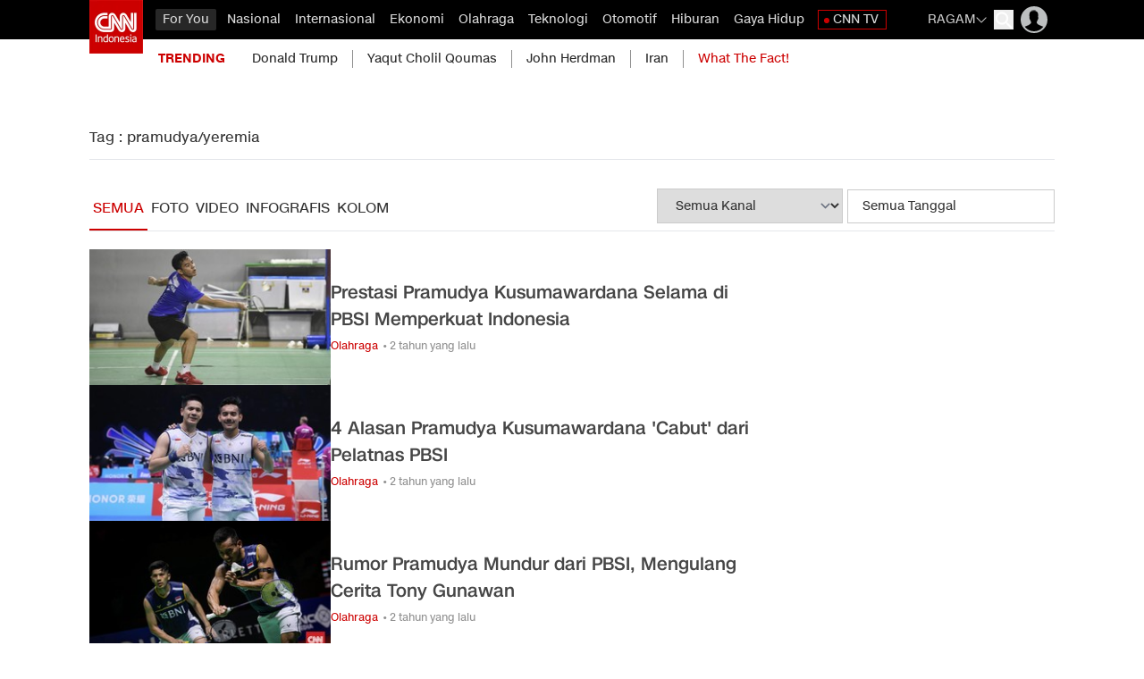

--- FILE ---
content_type: text/html; charset=UTF-8
request_url: https://www.cnnindonesia.com/tag/pramudya+yeremia
body_size: 17277
content:
<!DOCTYPE html>
<html lang="id-ID" class="scroll-smooth scroll-pt-[88px] " id="anchor">

    <head>

    <title>Berita Harian Pramudya/yeremia - CNN Indonesia</title>

        <link rel="dns-prefetch" href="https://cdn.cnnindonesia.com">
        <link rel="dns-prefetch" href="https://cdn.detik.net.id">
        <link rel="dns-prefetch" href="https://securepubads.g.doubleclick.net">
        <link rel="dns-prefetch" href="https://cdnstatic.detik.com">
        <link rel="dns-prefetch" href="https://akcdn.detik.net.id">
        <link rel="dns-prefetch" href="https://www.gstatic.com">
        <link rel="dns-prefetch" href="https://www.google-analytics.com">
        <link rel="dns-prefetch" href="https://partner.googleadservices.com">
        <link rel="dns-prefetch" href="https://connect.detik.com">
        <link rel="dns-prefetch" href="https://www.googletagmanager.com">
        <link rel="dns-prefetch" href="https://pubads.g.doubleclick.net">
        <link rel="dns-prefetch" href="https://analytic.detik.com">
        <link rel="dns-prefetch" href="https://newcomment.detik.com">
        <link rel="dns-prefetch" href="https://comment.detik.com">
        <link rel="dns-prefetch" href="https://newrevive.detik.com"><meta charset="utf-8">
<meta http-equiv="X-UA-Compatible" content="IE=edge">
<meta name="viewport" content="width=device-width, initial-scale=1, maximum-scale=1">
<meta name="apple-mobile-web-app-capable" content="yes"/>
<meta name="apple-itunes-app" content="app-id=925667511"/>
<meta name="google-play-app" content="app-id=com.cnn.indonesia"/>


    

	<meta name="robots" content="index, follow" />
	<meta name="googlebot" content="index, follow" />
	<meta name="googlebot-news" content="index, follow" />

			<meta name="dtk:acctype" content="acc-cnnindonesia" />
			<meta name="dtk:subacctype" content="desktop" />
			<meta name="dtk:articleid" content="-" />
			<meta name="dtk:kanalid" content="-" />
			<meta name="dtk:namakanal" content="CNNindonesia" />
			<meta name="dtk:articledewasa" content="dewasatidak" />
			<meta name="dtk:articlehoax" content="default" />
			<meta name="dtk:platform" content="desktop" />
			<meta name="dtk:keywords" content="cnn, cnn indonesia, indonesia, pramudya/yeremia, pramudya/yeremia adalah, berita pramudya/yeremia, pramudya/yeremia terbaru, pramudya/yeremia hari ini, peristiwa pramudya/yeremia" />
			<meta name="dtk:thumbnailUrl" content="https://cdn.cnnindonesia.com/cnnid/images/logo_cnn_fav.png?v=12.2.5" />
			<meta name="dtk:custom-title" content="berita harian pramudya/yeremia - cnn indonesia" />
			<meta name="dtk:custom-type" content="tag" />
	
<meta name="platform" content="desktop" />
<meta name="keywords" content="cnn, cnn indonesia, indonesia, pramudya/yeremia, pramudya/yeremia adalah, berita pramudya/yeremia, pramudya/yeremia terbaru, pramudya/yeremia hari ini, peristiwa pramudya/yeremia" itemprop="keywords" />
<meta name="description" content="Berita Pramudya/yeremia terbaru dan terlengkap" />
<meta name="twitter:card" content="summary_large_image"/>
<meta name="twitter:site" content="@CNNindonesia"/>
<meta name="twitter:site:id" content="17128975" />
<meta name="twitter:creator" content="@CNNindonesia" />
<meta name="twitter:description" content="Berita Pramudya/yeremia terbaru dan terlengkap" />
<meta name="twitter:image:src" content="https://cdn.cnnindonesia.com/cnnid/images/logo_cnn_fav.png?v=12.2.5" />
<meta property="fb:pages" content="695605000462574" />
<meta property="fb:app_id" content="902258536467731" />
<meta property="article:author" content="https://www.facebook.com/CNNIndonesia" itemprop="author" />
<meta property="article:publisher" content="https://www.facebook.com/CNNIndonesia" />
<meta property="og:site_name" content="CNNindonesia"/>
<meta property="og:title" content="Berita Harian Pramudya/yeremia - CNN Indonesia"/>
<meta property="og:url" content="https://www.cnnindonesia.com/tag/pramudya+yeremia"/>
<meta property="og:description" content="Berita Pramudya/yeremia terbaru dan terlengkap" />
<meta property="og:image" content="https://cdn.cnnindonesia.com/cnnid/images/logo_cnn_fav.png?v=12.2.5" />
<meta property="og:image:width" content="650" />
<meta property="og:image:height" content="366" />
<meta property="og:type" content="article" />
<link rel="canonical" href="https://www.cnnindonesia.com/tag/pramudya+yeremia" />

<link rel="apple-touch-icon" href="https://cdn.cnnindonesia.com/cnnid/mobile/images/logo__cnn.png?v=12.2.5" />
<link rel="android-touch-icon" href="https://cdn.cnnindonesia.com/cnnid/mobile/images/logo__cnn.png?v=12.2.5" />
<link rel="shortcut icon" href="https://cdn.cnnindonesia.com/cnnid/mobile/images/logo__cnn.png?v=12.2.5">
<link rel="shortcut icon" href="https://cdn.cnnindonesia.com/cnnid/mobile/images/logo__cnn.png?v=12.2.5" type="image/x-icon" />







    
    <meta name="robots" content="max-snippet:-1, max-image-preview:large">

    <script type="text/javascript">
        var EO_SUBCAT   = "";
        var base_url    = "https://www.cnnindonesia.com/";
        const iconClose = "https://cdn.cnnindonesia.com/cnnid/images/icon-close.webp?v=12.2.5";
        const asset_version = "12.2.5";
        const rekomendasiTokenKey = '346516';
        var asset_url   = "https://cdn.cnnindonesia.com/cnnid/";
        const storageKeys = `{"kanal_for_you":"34ae9dfad96c05c5d832fd602d89fd6b","user_bookmark":"a4e388aadb1a66bef1a72c91e991d7a9","focus_cnn":"cec917c0a6d4657c8c8bb2311c36a264","live_report_cnn":"9c153dbd30da12a99650600513c2fa0f"}`;
        
        
        // getScript defer and waitUntil called
        function getScript(e,t){var n=document.getElementsByTagName("head")[0];var existing=Array.prototype.slice.call(document.getElementsByTagName("script")).filter(function(s){return s.src&&s.src.indexOf(e)!==-1;})[0];if(existing){if(typeof t==="function"){setTimeout(t,0);}return;}var a=document.createElement("script");a.src=e;var d=false;a.onload=a.onreadystatechange=function(){if(!d&&(!this.readyState||this.readyState==="loaded"||this.readyState==="complete")){d=true;if(typeof t==="function")t();a.onload=a.onreadystatechange=null;}};n.appendChild(a);}function waitUntil(condFn,onReady,timeoutMs=10000,intervalMs=100){const start=Date.now();const timer=setInterval(()=>{if(condFn()){clearInterval(timer);onReady();}else if(Date.now()-start>=timeoutMs){clearInterval(timer);console.warn(`Timeout ${timeoutMs}s:condition is not achieved.`);}},intervalMs);}
        
        _pt = (e) => {}
    </script>

    <style>
.loader, .loader:after {border-radius: 50%;width: 26px;height: 26px;}.loader {margin: 0;font-size: 10px;position: relative;text-indent: -9999em;border-top: 4px solid rgba(204, 0, 0, 0.2);border-right: 4px solid rgba(204, 0, 0, 0.2);border-bottom: 4px solid rgba(204, 0, 0, 0.2);border-left: 4px solid #cc0000;-webkit-transform: translateZ(0);-ms-transform: translateZ(0);transform: translateZ(0);-webkit-animation: load8 1.1s infinite linear;animation: load8 1.1s infinite linear;}@-webkit-keyframes load8 {0% {-webkit-transform: rotate(0deg);transform: rotate(0deg);}100% {-webkit-transform: rotate(360deg);transform: rotate(360deg);}}@keyframes load8 {0% {-webkit-transform: rotate(0deg);transform: rotate(0deg);}100% {-webkit-transform: rotate(360deg);transform: rotate(360deg);}}.loader-block-wrapper {position: fixed !important;left: 0 !important;top: 0 !important;width: 100% !important;height: 100% !important;z-index: 9999 !important;background: #393a3dc7 !important;display: flex !important;justify-content: center !important;align-items: center !important;}.loader-block {border-radius: 50%;width: 75px;height: 75px;font-size: 10px;text-indent: -9999em;border-top: 4px solid #cb0301;border-right: 4px solid #cb0301;border-bottom: 4px solid #cb0301;border-left: 4px solid #b3b3b3;animation: loadRotate 1.1s infinite linear;}@keyframes loadRotate {0% {transform: rotate(0deg);}100% {transform: rotate(360deg);}}
</style>
    
    <link rel="stylesheet" type="text/css" href="https://cdn.cnnindonesia.com/cnnid/css/style.css?v=12.2.5" />

    <script src="https://cdn.cnnindonesia.com/cnnid/js/jquery-3.6.0.min.js?v=12.2.5"></script>

    <meta name="site_name" content="cnn_tagsite">
    
    <script src="https://cdn.cnnindonesia.com/cnnid/js/cnn.custom.js?v=12.2.5"></script>

    <script type="text/javascript">var dtkGTMDL={data:{},getMeta:function(prop,val){e=document.head.querySelector("["+prop+"=\""+val+"\"]");if(e!==null){return e.content}
        return null},addDataLayer:function(prop,metaKey,dlKey=null){if(dlKey===null){dlKey=metaKey}
        val=dtkGTMDL.getMeta(prop,metaKey);if(val===null||val==""){return}
        dtkGTMDL.data[dlKey]=val},addCustomDimension:function(arr){for(i=0;i<arr.length;i++){switch(arr[i]){case "kanalid":dtkGTMDL.addDataLayer("name","kanalid");break;case "articleid":dtkGTMDL.addDataLayer("name","articleid");break;case "articletype":dtkGTMDL.addDataLayer("name","articletype");break;case "createdate":dtkGTMDL.addDataLayer("name","createdate");break;case "publishdate":dtkGTMDL.addDataLayer("name","publishdate");break;case "keyword":dtkGTMDL.addDataLayer("name","keywords","keyword");break;case "idfokus":dtkGTMDL.addDataLayer("name","idfokus");break;case "namafokus":dtkGTMDL.addDataLayer("name","namafokus");break;case "pagesize":dtkGTMDL.addDataLayer("name","pagesize");break;case "pagenumber":dtkGTMDL.addDataLayer("name","pagenumber");break;case "videopresent":dtkGTMDL.addDataLayer("name","videopresent");break;case "video_id":dtkGTMDL.addDataLayer("name","video_id");break;case "contenttype":dtkGTMDL.addDataLayer("name","contenttype");break;case "platform":dtkGTMDL.addDataLayer("name","platform");break;case "tag":dtkGTMDL.addDataLayer("name","tag");break;case "author":dtkGTMDL.addDataLayer("name","author");break;case "hl_nhl_wp":dtkGTMDL.addDataLayer("name","hl_nhl_wp");break;case "hl_nhl_kanal":dtkGTMDL.addDataLayer("name","hl_nhl_kanal");break;case "originalTitle":dtkGTMDL.addDataLayer("name","originalTitle");break;default:break}}},generate:function(){contenttype=dtkGTMDL.getMeta("name","contenttype");dtkGTMDL.addCustomDimension(["kanalid","articleid","articletype","createdate","publishdate","keyword","idfokus","namafokus","pagesize","pagenumber","videopresent","video_id","contenttype","platform","tag","author","hl_nhl_wp","hl_nhl_kanal","originalTitle"]);dtkGTMDL.data.event="articlePush";return dtkGTMDL.data}}
        dataLayer=[dtkGTMDL.generate()]</script>
    <a href="https://connect.detik.com/oauth/authorize?clientId=10027&redirectUrl=https%3A%2F%2Fwww.cnnindonesia.com%2Fauthorize%3Fu%3Dhttps%3A%2F%2Fwww.cnnindonesia.com%2Ftag%2Fpramudya%2Byeremia&backURL=https%3A%2F%2Fwww.cnnindonesia.com%2Ftag%2Fpramudya%2Byeremia" style="display: none" class="to_login">login</a>
    <a href="https://connect.detik.com/oauth/authorize?clientId=10027&redirectUrl=https%3A%2F%2Fwww.cnnindonesia.com%2Fauthorize%3Fu%3Dhttps%3A%2F%2Fwww.cnnindonesia.com%2Ftag%2Fpramudya%2Byeremia&backURL=https%3A%2F%2Fwww.cnnindonesia.com%2Ftag%2Fpramudya%2Byeremia" style="display: none" class="to_register">register</a>
    <a href="https://connect.detik.com/oauth/signout?redirectUrl=https%3A%2F%2Fwww.cnnindonesia.com%2Ftag%2Fpramudya%2Byeremia" style="display: none" class="to_logout">logout</a>

    
    
    <!-- Start Facebook Pixel Code -->
    <script>
    !function(f,b,e,v,n,t,s){if(f.fbq)return;n=f.fbq=function(){n.callMethod?
    n.callMethod.apply(n,arguments):n.queue.push(arguments)};if(!f._fbq)f._fbq=n;
    n.push=n;n.loaded=!0;n.version='2.0';n.queue=[];t=b.createElement(e);t.async=!0;
    t.src=v;s=b.getElementsByTagName(e)[0];s.parentNode.insertBefore(t,s)}(window,
    document,'script','//connect.facebook.net/en_US/fbevents.js');

    fbq('init', '1047303935301449');
    fbq('track', "PageView");

    </script>

    <!-- iframeResizerJS -->
    <script src="https://cdn.cnnindonesia.com/cnnid/js/iframeResizer.min.js?v=12.2.5"></script>

    <noscript><img height="1" width="1" style="display:none"
    src="https://www.facebook.com/tr?id=1047303935301449&ev=PageView&noscript=1"
    /></noscript>
    <!-- End Facebook Pixel Code -->

    <!-- s:banner taghead -->
    <link rel="stylesheet" type="text/css" href="https://cdn.detik.net.id/commerce/desktop/css/detik.ads.css">
<!--<script src="https://cdn.detik.net.id/commerce/commerce/dtk_commerce.js"></script>-->    <!-- e:banner taghead -->

    <!-- S: Pemanggilan GTM -->
    <!-- Google Tag Manager -->
<script>(function(w,d,s,l,i){w[l]=w[l]||[];w[l].push({'gtm.start':
new Date().getTime(),event:'gtm.js'});var f=d.getElementsByTagName(s)[0],
j=d.createElement(s),dl=l!='dataLayer'?'&l='+l:'';j.async=true;j.src=
'https://www.googletagmanager.com/gtm.js?id='+i+dl;f.parentNode.insertBefore(j,f);
})(window,document,'script','dataLayer','GTM-MMTX7HV');</script>
<!-- End Google Tag Manager -->    <!-- E: Pemanggilan GTM -->

</head>

            <body class="">
    
        <!-- Google Tag Manager (noscript) -->
<noscript><iframe src="https://www.googletagmanager.com/ns.html?id=GTM-MMTX7HV"
height="0" width="0" style="display:none;visibility:hidden"></iframe></noscript>
<!-- End Google Tag Manager (noscript) -->
                    <!-- s:banner skinner -->
                        <!-- e:banner skinner -->

            <!-- s:banner topframe -->
                        <!-- e:banner topframe -->

            <!-- s:banner popups -->
                        <!-- e:banner popups -->

            <!-- s:banner sto -->
                        <!-- e:banner sto -->

            <!-- s:banner popups_pawai17 -->
                        <!-- e:banner popups_pawai17 -->

            <!-- s:banner balloonads -->
                        <!-- e:banner balloonads -->

            <!-- s:banner bottomframe -->
                        <!-- e:banner bottomframe -->
        
            <!-- s:banner leaderboard -->
            <!-- e:banner leaderboard -->

<div class="overlay hidden"></div>
<header class="sticky top-0 z-[80] bg-black isolate">
    <div class="mb-8 menu">
        <nav class="bg-black">
            <div class="container">
                <div class="flex items-center relative">
                    <a aria-label="link description" class="w-[60px] absolute top-0 left-0 z-50" href="https://www.cnnindonesia.com/" dtr-evt="header" dtr-sec="logo cnn" dtr-act="logo cnn" onclick="_pt(this)">
                        <img alt="CNN Indonesia" id="logo" class="object-contain w-[60px]" width="120" height="120" src="https://cdn.cnnindonesia.com/cnnid/images/logo.webp?v=12.2.5" loading="lazy" decoding="async" />
                    </a>

                    <ul class="flex ml-[70px] mr-[7px] items-center [&>li]:shrink-0 [&>li>a]:text-sm">
    <li class="px-1">
        <a class="navbar__item hover:after:animate-scale after:transition-all bg-cnn_black_light2 rounded-sm !px-2 !py-0.5" href="https://www.cnnindonesia.com/for-you" dtr-evt="header" dtr-sec="first navbar" dtr-act="first navbar" onClick="_pt(this)" dtr-idx="1" dtr-ttl="For You">For You</a>
    </li>
                            
            <li class="header-nhl dropdown-item">
                <a aria-label="link description"
                    class="navbar__item"
                    href="https://www.cnnindonesia.com/nasional"
                    channel="3"
                    fetchRequest="false"
                    dtr-evt="header" 
                    dtr-sec="first navbar" 
                    dtr-act="first navbar" 
                    onclick="_pt(this)" 
                    dtr-idx="3" 
                    dtr-ttl="Nasional"
                >
                    Nasional                </a>
                <div class="navbar__item-dropdown">
                    <div class="container max-w-[1100px] mx-auto px-[10px] columns-3 flex">
                        <div class="w-1/6 relative">
                                                                                                <a href="https://www.cnnindonesia.com/nasional/politik" class="block text-white py-1.5 font-normal text-sm hover:underline"> Politik </a>
                                                                                                                                <a href="https://www.cnnindonesia.com/nasional/hukum-kriminal" class="block text-white py-1.5 font-normal text-sm hover:underline"> Hukum & Kriminal </a>
                                                                                                                                <a href="https://www.cnnindonesia.com/nasional/peristiwa" class="block text-white py-1.5 font-normal text-sm hover:underline"> Peristiwa </a>
                                                                                                                                <a href="https://www.cnnindonesia.com/nasional/pemilu" class="block text-white py-1.5 font-normal text-sm hover:underline"> Pemilu </a>
                                                                                                                                <a href="https://www.cnnindonesia.com/nasional/info-politik" class="block text-white py-1.5 font-normal text-sm hover:underline"> Info Politik </a>
                                                                                    </div>
                        <div class="w-4/6">
                            <div
                                class="title-box flex justify-between items-center relative before:block before:content-[''] before:absolute before:bottom-0 before:left-0 before:w-[32px] before:h-[3px] before:bg-cnn_red mb-4 py-3 dark:text-white text-white text-base"
                            >
                                BERITA TERBARU
                            </div>
                            <div class="flex gap-4 [&>div]:w-full [&>div>a>span>strong]:text-white [&>div>a:hover>span>strong]:!text-white [&>div>a>span>strong]:text-sm [&>div>a:hover]:underline [&>div>a:hover]:decoration-white [&>div>a:hover]:text-white" id="headerNhl3">
                                                                    <div class="flex-grow">
                                        <a aria-label="link description" class="flex group items-center flex-col gap-2.5" href="#">
                                            <span class="flex-none overflow-hidden block relative w-full">
                                                <span class="flex-none overflow-hidden block relative w-[230px]">
                                                    <span class="block bg-placeholder aspect-w-16 aspect-h-9"></span>
                                                </span>
                                            </span>
                                        </a>
                                        <span class="flex-grow w-full">
                                            <span class="bg-placeholder w-full mb-2 inline-block h-[14px]"></span>
                                            <span class="bg-placeholder w-full mb-2 inline-block h-[14px]"></span><span class="bg-placeholder w-8/12 inline-block h-[14px]"></span>
                                        </span>
                                    </div>
                                                                    <div class="flex-grow">
                                        <a aria-label="link description" class="flex group items-center flex-col gap-2.5" href="#">
                                            <span class="flex-none overflow-hidden block relative w-full">
                                                <span class="flex-none overflow-hidden block relative w-[230px]">
                                                    <span class="block bg-placeholder aspect-w-16 aspect-h-9"></span>
                                                </span>
                                            </span>
                                        </a>
                                        <span class="flex-grow w-full">
                                            <span class="bg-placeholder w-full mb-2 inline-block h-[14px]"></span>
                                            <span class="bg-placeholder w-full mb-2 inline-block h-[14px]"></span><span class="bg-placeholder w-8/12 inline-block h-[14px]"></span>
                                        </span>
                                    </div>
                                                                    <div class="flex-grow">
                                        <a aria-label="link description" class="flex group items-center flex-col gap-2.5" href="#">
                                            <span class="flex-none overflow-hidden block relative w-full">
                                                <span class="flex-none overflow-hidden block relative w-[230px]">
                                                    <span class="block bg-placeholder aspect-w-16 aspect-h-9"></span>
                                                </span>
                                            </span>
                                        </a>
                                        <span class="flex-grow w-full">
                                            <span class="bg-placeholder w-full mb-2 inline-block h-[14px]"></span>
                                            <span class="bg-placeholder w-full mb-2 inline-block h-[14px]"></span><span class="bg-placeholder w-8/12 inline-block h-[14px]"></span>
                                        </span>
                                    </div>
                                                            </div>
                        </div>

                        <!-- s:banner logonavigasi -->
                                                 <!-- e:banner logonavigasi -->
                    </div>
                </div>
            </li>

                                
            <li class="header-nhl dropdown-item">
                <a aria-label="link description"
                    class="navbar__item"
                    href="https://www.cnnindonesia.com/internasional"
                    channel="6"
                    fetchRequest="false"
                    dtr-evt="header" 
                    dtr-sec="first navbar" 
                    dtr-act="first navbar" 
                    onclick="_pt(this)" 
                    dtr-idx="4" 
                    dtr-ttl="Internasional"
                >
                    Internasional                </a>
                <div class="navbar__item-dropdown">
                    <div class="container max-w-[1100px] mx-auto px-[10px] columns-3 flex">
                        <div class="w-1/6 relative">
                                                                                                <a href="https://www.cnnindonesia.com/internasional/asean" class="block text-white py-1.5 font-normal text-sm hover:underline"> Asean </a>
                                                                                                                                <a href="https://www.cnnindonesia.com/internasional/asia-pasifik" class="block text-white py-1.5 font-normal text-sm hover:underline"> Asia Pasifik </a>
                                                                                                                                <a href="https://www.cnnindonesia.com/internasional/timur-tengah" class="block text-white py-1.5 font-normal text-sm hover:underline"> Timur Tengah </a>
                                                                                                                                <a href="https://www.cnnindonesia.com/internasional/eropa-amerika" class="block text-white py-1.5 font-normal text-sm hover:underline"> Eropa Amerika </a>
                                                                                    </div>
                        <div class="w-4/6">
                            <div
                                class="title-box flex justify-between items-center relative before:block before:content-[''] before:absolute before:bottom-0 before:left-0 before:w-[32px] before:h-[3px] before:bg-cnn_red mb-4 py-3 dark:text-white text-white text-base"
                            >
                                BERITA TERBARU
                            </div>
                            <div class="flex gap-4 [&>div]:w-full [&>div>a>span>strong]:text-white [&>div>a:hover>span>strong]:!text-white [&>div>a>span>strong]:text-sm [&>div>a:hover]:underline [&>div>a:hover]:decoration-white [&>div>a:hover]:text-white" id="headerNhl6">
                                                                    <div class="flex-grow">
                                        <a aria-label="link description" class="flex group items-center flex-col gap-2.5" href="#">
                                            <span class="flex-none overflow-hidden block relative w-full">
                                                <span class="flex-none overflow-hidden block relative w-[230px]">
                                                    <span class="block bg-placeholder aspect-w-16 aspect-h-9"></span>
                                                </span>
                                            </span>
                                        </a>
                                        <span class="flex-grow w-full">
                                            <span class="bg-placeholder w-full mb-2 inline-block h-[14px]"></span>
                                            <span class="bg-placeholder w-full mb-2 inline-block h-[14px]"></span><span class="bg-placeholder w-8/12 inline-block h-[14px]"></span>
                                        </span>
                                    </div>
                                                                    <div class="flex-grow">
                                        <a aria-label="link description" class="flex group items-center flex-col gap-2.5" href="#">
                                            <span class="flex-none overflow-hidden block relative w-full">
                                                <span class="flex-none overflow-hidden block relative w-[230px]">
                                                    <span class="block bg-placeholder aspect-w-16 aspect-h-9"></span>
                                                </span>
                                            </span>
                                        </a>
                                        <span class="flex-grow w-full">
                                            <span class="bg-placeholder w-full mb-2 inline-block h-[14px]"></span>
                                            <span class="bg-placeholder w-full mb-2 inline-block h-[14px]"></span><span class="bg-placeholder w-8/12 inline-block h-[14px]"></span>
                                        </span>
                                    </div>
                                                                    <div class="flex-grow">
                                        <a aria-label="link description" class="flex group items-center flex-col gap-2.5" href="#">
                                            <span class="flex-none overflow-hidden block relative w-full">
                                                <span class="flex-none overflow-hidden block relative w-[230px]">
                                                    <span class="block bg-placeholder aspect-w-16 aspect-h-9"></span>
                                                </span>
                                            </span>
                                        </a>
                                        <span class="flex-grow w-full">
                                            <span class="bg-placeholder w-full mb-2 inline-block h-[14px]"></span>
                                            <span class="bg-placeholder w-full mb-2 inline-block h-[14px]"></span><span class="bg-placeholder w-8/12 inline-block h-[14px]"></span>
                                        </span>
                                    </div>
                                                            </div>
                        </div>

                        <!-- s:banner logonavigasi -->
                                                 <!-- e:banner logonavigasi -->
                    </div>
                </div>
            </li>

                                
            <li class="header-nhl dropdown-item">
                <a aria-label="link description"
                    class="navbar__item"
                    href="https://www.cnnindonesia.com/ekonomi"
                    channel="5"
                    fetchRequest="false"
                    dtr-evt="header" 
                    dtr-sec="first navbar" 
                    dtr-act="first navbar" 
                    onclick="_pt(this)" 
                    dtr-idx="5" 
                    dtr-ttl="Ekonomi"
                >
                    Ekonomi                </a>
                <div class="navbar__item-dropdown">
                    <div class="container max-w-[1100px] mx-auto px-[10px] columns-3 flex">
                        <div class="w-1/6 relative">
                                                                                                <a href="https://www.cnnindonesia.com/ekonomi/keuangan" class="block text-white py-1.5 font-normal text-sm hover:underline"> Keuangan </a>
                                                                                                                                <a href="https://www.cnnindonesia.com/ekonomi/energi" class="block text-white py-1.5 font-normal text-sm hover:underline"> Energi </a>
                                                                                                                                <a href="https://www.cnnindonesia.com/ekonomi/bisnis" class="block text-white py-1.5 font-normal text-sm hover:underline"> Bisnis </a>
                                                                                                                                <a href="https://www.cnnindonesia.com/ekonomi/makro" class="block text-white py-1.5 font-normal text-sm hover:underline"> Makro </a>
                                                                                                                                <a href="https://www.cnnindonesia.com/ekonomi/corporate-action" class="block text-white py-1.5 font-normal text-sm hover:underline"> Corporate Action </a>
                                                                                    </div>
                        <div class="w-4/6">
                            <div
                                class="title-box flex justify-between items-center relative before:block before:content-[''] before:absolute before:bottom-0 before:left-0 before:w-[32px] before:h-[3px] before:bg-cnn_red mb-4 py-3 dark:text-white text-white text-base"
                            >
                                BERITA TERBARU
                            </div>
                            <div class="flex gap-4 [&>div]:w-full [&>div>a>span>strong]:text-white [&>div>a:hover>span>strong]:!text-white [&>div>a>span>strong]:text-sm [&>div>a:hover]:underline [&>div>a:hover]:decoration-white [&>div>a:hover]:text-white" id="headerNhl5">
                                                                    <div class="flex-grow">
                                        <a aria-label="link description" class="flex group items-center flex-col gap-2.5" href="#">
                                            <span class="flex-none overflow-hidden block relative w-full">
                                                <span class="flex-none overflow-hidden block relative w-[230px]">
                                                    <span class="block bg-placeholder aspect-w-16 aspect-h-9"></span>
                                                </span>
                                            </span>
                                        </a>
                                        <span class="flex-grow w-full">
                                            <span class="bg-placeholder w-full mb-2 inline-block h-[14px]"></span>
                                            <span class="bg-placeholder w-full mb-2 inline-block h-[14px]"></span><span class="bg-placeholder w-8/12 inline-block h-[14px]"></span>
                                        </span>
                                    </div>
                                                                    <div class="flex-grow">
                                        <a aria-label="link description" class="flex group items-center flex-col gap-2.5" href="#">
                                            <span class="flex-none overflow-hidden block relative w-full">
                                                <span class="flex-none overflow-hidden block relative w-[230px]">
                                                    <span class="block bg-placeholder aspect-w-16 aspect-h-9"></span>
                                                </span>
                                            </span>
                                        </a>
                                        <span class="flex-grow w-full">
                                            <span class="bg-placeholder w-full mb-2 inline-block h-[14px]"></span>
                                            <span class="bg-placeholder w-full mb-2 inline-block h-[14px]"></span><span class="bg-placeholder w-8/12 inline-block h-[14px]"></span>
                                        </span>
                                    </div>
                                                                    <div class="flex-grow">
                                        <a aria-label="link description" class="flex group items-center flex-col gap-2.5" href="#">
                                            <span class="flex-none overflow-hidden block relative w-full">
                                                <span class="flex-none overflow-hidden block relative w-[230px]">
                                                    <span class="block bg-placeholder aspect-w-16 aspect-h-9"></span>
                                                </span>
                                            </span>
                                        </a>
                                        <span class="flex-grow w-full">
                                            <span class="bg-placeholder w-full mb-2 inline-block h-[14px]"></span>
                                            <span class="bg-placeholder w-full mb-2 inline-block h-[14px]"></span><span class="bg-placeholder w-8/12 inline-block h-[14px]"></span>
                                        </span>
                                    </div>
                                                            </div>
                        </div>

                        <!-- s:banner logonavigasi -->
                                                 <!-- e:banner logonavigasi -->
                    </div>
                </div>
            </li>

                                
            <li class="header-nhl dropdown-item">
                <a aria-label="link description"
                    class="navbar__item"
                    href="https://www.cnnindonesia.com/olahraga"
                    channel="7"
                    fetchRequest="false"
                    dtr-evt="header" 
                    dtr-sec="first navbar" 
                    dtr-act="first navbar" 
                    onclick="_pt(this)" 
                    dtr-idx="6" 
                    dtr-ttl="Olahraga"
                >
                    Olahraga                </a>
                <div class="navbar__item-dropdown">
                    <div class="container max-w-[1100px] mx-auto px-[10px] columns-3 flex">
                        <div class="w-1/6 relative">
                                                                                                <a href="https://www.cnnindonesia.com/olahraga/sepakbola" class="block text-white py-1.5 font-normal text-sm hover:underline"> Sepakbola </a>
                                                                                                                                <a href="https://www.cnnindonesia.com/olahraga/moto-gp" class="block text-white py-1.5 font-normal text-sm hover:underline"> Moto GP </a>
                                                                                                                                <a href="https://www.cnnindonesia.com/olahraga/f1" class="block text-white py-1.5 font-normal text-sm hover:underline"> F1 </a>
                                                                                                                                <a href="https://www.cnnindonesia.com/olahraga/raket" class="block text-white py-1.5 font-normal text-sm hover:underline"> Raket </a>
                                                                                    </div>
                        <div class="w-4/6">
                            <div
                                class="title-box flex justify-between items-center relative before:block before:content-[''] before:absolute before:bottom-0 before:left-0 before:w-[32px] before:h-[3px] before:bg-cnn_red mb-4 py-3 dark:text-white text-white text-base"
                            >
                                BERITA TERBARU
                            </div>
                            <div class="flex gap-4 [&>div]:w-full [&>div>a>span>strong]:text-white [&>div>a:hover>span>strong]:!text-white [&>div>a>span>strong]:text-sm [&>div>a:hover]:underline [&>div>a:hover]:decoration-white [&>div>a:hover]:text-white" id="headerNhl7">
                                                                    <div class="flex-grow">
                                        <a aria-label="link description" class="flex group items-center flex-col gap-2.5" href="#">
                                            <span class="flex-none overflow-hidden block relative w-full">
                                                <span class="flex-none overflow-hidden block relative w-[230px]">
                                                    <span class="block bg-placeholder aspect-w-16 aspect-h-9"></span>
                                                </span>
                                            </span>
                                        </a>
                                        <span class="flex-grow w-full">
                                            <span class="bg-placeholder w-full mb-2 inline-block h-[14px]"></span>
                                            <span class="bg-placeholder w-full mb-2 inline-block h-[14px]"></span><span class="bg-placeholder w-8/12 inline-block h-[14px]"></span>
                                        </span>
                                    </div>
                                                                    <div class="flex-grow">
                                        <a aria-label="link description" class="flex group items-center flex-col gap-2.5" href="#">
                                            <span class="flex-none overflow-hidden block relative w-full">
                                                <span class="flex-none overflow-hidden block relative w-[230px]">
                                                    <span class="block bg-placeholder aspect-w-16 aspect-h-9"></span>
                                                </span>
                                            </span>
                                        </a>
                                        <span class="flex-grow w-full">
                                            <span class="bg-placeholder w-full mb-2 inline-block h-[14px]"></span>
                                            <span class="bg-placeholder w-full mb-2 inline-block h-[14px]"></span><span class="bg-placeholder w-8/12 inline-block h-[14px]"></span>
                                        </span>
                                    </div>
                                                                    <div class="flex-grow">
                                        <a aria-label="link description" class="flex group items-center flex-col gap-2.5" href="#">
                                            <span class="flex-none overflow-hidden block relative w-full">
                                                <span class="flex-none overflow-hidden block relative w-[230px]">
                                                    <span class="block bg-placeholder aspect-w-16 aspect-h-9"></span>
                                                </span>
                                            </span>
                                        </a>
                                        <span class="flex-grow w-full">
                                            <span class="bg-placeholder w-full mb-2 inline-block h-[14px]"></span>
                                            <span class="bg-placeholder w-full mb-2 inline-block h-[14px]"></span><span class="bg-placeholder w-8/12 inline-block h-[14px]"></span>
                                        </span>
                                    </div>
                                                            </div>
                        </div>

                        <!-- s:banner logonavigasi -->
                                                 <!-- e:banner logonavigasi -->
                    </div>
                </div>
            </li>

                                
            <li class="header-nhl dropdown-item">
                <a aria-label="link description"
                    class="navbar__item"
                    href="https://www.cnnindonesia.com/teknologi"
                    channel="8"
                    fetchRequest="false"
                    dtr-evt="header" 
                    dtr-sec="first navbar" 
                    dtr-act="first navbar" 
                    onclick="_pt(this)" 
                    dtr-idx="7" 
                    dtr-ttl="Teknologi"
                >
                    Teknologi                </a>
                <div class="navbar__item-dropdown">
                    <div class="container max-w-[1100px] mx-auto px-[10px] columns-3 flex">
                        <div class="w-1/6 relative">
                                                                                                <a href="https://www.cnnindonesia.com/teknologi/teknologi-informasi" class="block text-white py-1.5 font-normal text-sm hover:underline"> Teknologi Informasi </a>
                                                                                                                                <a href="https://www.cnnindonesia.com/teknologi/sains" class="block text-white py-1.5 font-normal text-sm hover:underline"> Sains </a>
                                                                                                                                <a href="https://www.cnnindonesia.com/teknologi/telekomunikasi" class="block text-white py-1.5 font-normal text-sm hover:underline"> Telekomunikasi </a>
                                                                                                                                <a href="https://www.cnnindonesia.com/teknologi/climate" class="block text-white py-1.5 font-normal text-sm hover:underline"> Climate </a>
                                                                                    </div>
                        <div class="w-4/6">
                            <div
                                class="title-box flex justify-between items-center relative before:block before:content-[''] before:absolute before:bottom-0 before:left-0 before:w-[32px] before:h-[3px] before:bg-cnn_red mb-4 py-3 dark:text-white text-white text-base"
                            >
                                BERITA TERBARU
                            </div>
                            <div class="flex gap-4 [&>div]:w-full [&>div>a>span>strong]:text-white [&>div>a:hover>span>strong]:!text-white [&>div>a>span>strong]:text-sm [&>div>a:hover]:underline [&>div>a:hover]:decoration-white [&>div>a:hover]:text-white" id="headerNhl8">
                                                                    <div class="flex-grow">
                                        <a aria-label="link description" class="flex group items-center flex-col gap-2.5" href="#">
                                            <span class="flex-none overflow-hidden block relative w-full">
                                                <span class="flex-none overflow-hidden block relative w-[230px]">
                                                    <span class="block bg-placeholder aspect-w-16 aspect-h-9"></span>
                                                </span>
                                            </span>
                                        </a>
                                        <span class="flex-grow w-full">
                                            <span class="bg-placeholder w-full mb-2 inline-block h-[14px]"></span>
                                            <span class="bg-placeholder w-full mb-2 inline-block h-[14px]"></span><span class="bg-placeholder w-8/12 inline-block h-[14px]"></span>
                                        </span>
                                    </div>
                                                                    <div class="flex-grow">
                                        <a aria-label="link description" class="flex group items-center flex-col gap-2.5" href="#">
                                            <span class="flex-none overflow-hidden block relative w-full">
                                                <span class="flex-none overflow-hidden block relative w-[230px]">
                                                    <span class="block bg-placeholder aspect-w-16 aspect-h-9"></span>
                                                </span>
                                            </span>
                                        </a>
                                        <span class="flex-grow w-full">
                                            <span class="bg-placeholder w-full mb-2 inline-block h-[14px]"></span>
                                            <span class="bg-placeholder w-full mb-2 inline-block h-[14px]"></span><span class="bg-placeholder w-8/12 inline-block h-[14px]"></span>
                                        </span>
                                    </div>
                                                                    <div class="flex-grow">
                                        <a aria-label="link description" class="flex group items-center flex-col gap-2.5" href="#">
                                            <span class="flex-none overflow-hidden block relative w-full">
                                                <span class="flex-none overflow-hidden block relative w-[230px]">
                                                    <span class="block bg-placeholder aspect-w-16 aspect-h-9"></span>
                                                </span>
                                            </span>
                                        </a>
                                        <span class="flex-grow w-full">
                                            <span class="bg-placeholder w-full mb-2 inline-block h-[14px]"></span>
                                            <span class="bg-placeholder w-full mb-2 inline-block h-[14px]"></span><span class="bg-placeholder w-8/12 inline-block h-[14px]"></span>
                                        </span>
                                    </div>
                                                            </div>
                        </div>

                        <!-- s:banner logonavigasi -->
                                                 <!-- e:banner logonavigasi -->
                    </div>
                </div>
            </li>

                                
            <li class="header-nhl dropdown-item">
                <a aria-label="link description"
                    class="navbar__item"
                    href="https://www.cnnindonesia.com/otomotif"
                    channel="577"
                    fetchRequest="false"
                    dtr-evt="header" 
                    dtr-sec="first navbar" 
                    dtr-act="first navbar" 
                    onclick="_pt(this)" 
                    dtr-idx="8" 
                    dtr-ttl="Otomotif"
                >
                    Otomotif                </a>
                <div class="navbar__item-dropdown">
                    <div class="container max-w-[1100px] mx-auto px-[10px] columns-3 flex">
                        <div class="w-1/6 relative">
                                                                                                <a href="https://www.cnnindonesia.com/otomotif/tren" class="block text-white py-1.5 font-normal text-sm hover:underline"> Tren </a>
                                                                                                                                <a href="https://www.cnnindonesia.com/otomotif/mobil" class="block text-white py-1.5 font-normal text-sm hover:underline"> Mobil </a>
                                                                                                                                <a href="https://www.cnnindonesia.com/otomotif/motor" class="block text-white py-1.5 font-normal text-sm hover:underline"> Motor </a>
                                                                                                                                <a href="https://www.cnnindonesia.com/otomotif/e-vehicle" class="block text-white py-1.5 font-normal text-sm hover:underline"> E-Vehicle </a>
                                                                                                                                <a href="https://www.cnnindonesia.com/otomotif/commercial" class="block text-white py-1.5 font-normal text-sm hover:underline"> Commercial </a>
                                                                                                                                <a href="https://www.cnnindonesia.com/otomotif/info-otomotif" class="block text-white py-1.5 font-normal text-sm hover:underline"> Info Otomotif </a>
                                                                                    </div>
                        <div class="w-4/6">
                            <div
                                class="title-box flex justify-between items-center relative before:block before:content-[''] before:absolute before:bottom-0 before:left-0 before:w-[32px] before:h-[3px] before:bg-cnn_red mb-4 py-3 dark:text-white text-white text-base"
                            >
                                BERITA TERBARU
                            </div>
                            <div class="flex gap-4 [&>div]:w-full [&>div>a>span>strong]:text-white [&>div>a:hover>span>strong]:!text-white [&>div>a>span>strong]:text-sm [&>div>a:hover]:underline [&>div>a:hover]:decoration-white [&>div>a:hover]:text-white" id="headerNhl577">
                                                                    <div class="flex-grow">
                                        <a aria-label="link description" class="flex group items-center flex-col gap-2.5" href="#">
                                            <span class="flex-none overflow-hidden block relative w-full">
                                                <span class="flex-none overflow-hidden block relative w-[230px]">
                                                    <span class="block bg-placeholder aspect-w-16 aspect-h-9"></span>
                                                </span>
                                            </span>
                                        </a>
                                        <span class="flex-grow w-full">
                                            <span class="bg-placeholder w-full mb-2 inline-block h-[14px]"></span>
                                            <span class="bg-placeholder w-full mb-2 inline-block h-[14px]"></span><span class="bg-placeholder w-8/12 inline-block h-[14px]"></span>
                                        </span>
                                    </div>
                                                                    <div class="flex-grow">
                                        <a aria-label="link description" class="flex group items-center flex-col gap-2.5" href="#">
                                            <span class="flex-none overflow-hidden block relative w-full">
                                                <span class="flex-none overflow-hidden block relative w-[230px]">
                                                    <span class="block bg-placeholder aspect-w-16 aspect-h-9"></span>
                                                </span>
                                            </span>
                                        </a>
                                        <span class="flex-grow w-full">
                                            <span class="bg-placeholder w-full mb-2 inline-block h-[14px]"></span>
                                            <span class="bg-placeholder w-full mb-2 inline-block h-[14px]"></span><span class="bg-placeholder w-8/12 inline-block h-[14px]"></span>
                                        </span>
                                    </div>
                                                                    <div class="flex-grow">
                                        <a aria-label="link description" class="flex group items-center flex-col gap-2.5" href="#">
                                            <span class="flex-none overflow-hidden block relative w-full">
                                                <span class="flex-none overflow-hidden block relative w-[230px]">
                                                    <span class="block bg-placeholder aspect-w-16 aspect-h-9"></span>
                                                </span>
                                            </span>
                                        </a>
                                        <span class="flex-grow w-full">
                                            <span class="bg-placeholder w-full mb-2 inline-block h-[14px]"></span>
                                            <span class="bg-placeholder w-full mb-2 inline-block h-[14px]"></span><span class="bg-placeholder w-8/12 inline-block h-[14px]"></span>
                                        </span>
                                    </div>
                                                            </div>
                        </div>

                        <!-- s:banner logonavigasi -->
                                                <!-- e:banner logonavigasi -->
                    </div>
                </div>
            </li>

                                            
            <li class="header-nhl dropdown-item">
                <a aria-label="link description"
                    class="navbar__item"
                    href="https://www.cnnindonesia.com/hiburan"
                    channel="9"
                    fetchRequest="false"
                    dtr-evt="header" 
                    dtr-sec="first navbar" 
                    dtr-act="first navbar" 
                    onclick="_pt(this)" 
                    dtr-idx="9" 
                    dtr-ttl="Hiburan"
                >
                    Hiburan                </a>
                <div class="navbar__item-dropdown">
                    <div class="container max-w-[1100px] mx-auto px-[10px] columns-3 flex">
                        <div class="w-1/6 relative">
                                                                                                <a href="https://www.cnnindonesia.com/hiburan/film" class="block text-white py-1.5 font-normal text-sm hover:underline"> Film </a>
                                                                                                                                <a href="https://www.cnnindonesia.com/hiburan/musik" class="block text-white py-1.5 font-normal text-sm hover:underline"> Musik </a>
                                                                                                                                <a href="https://www.cnnindonesia.com/hiburan/seleb" class="block text-white py-1.5 font-normal text-sm hover:underline"> Seleb </a>
                                                                                                                                <a href="https://www.cnnindonesia.com/hiburan/seni-budaya" class="block text-white py-1.5 font-normal text-sm hover:underline"> Seni Budaya </a>
                                                                                                                                <a href="https://www.cnnindonesia.com/musicatnewsroom" class="block text-white py-1.5 font-normal text-sm hover:underline"> Music At Newsroom </a>
                                                                                    </div>
                        <div class="w-4/6">
                            <div
                                class="title-box flex justify-between items-center relative before:block before:content-[''] before:absolute before:bottom-0 before:left-0 before:w-[32px] before:h-[3px] before:bg-cnn_red mb-4 py-3 dark:text-white text-white text-base"
                            >
                                BERITA TERBARU
                            </div>
                            <div class="flex gap-4 [&>div]:w-full [&>div>a>span>strong]:text-white [&>div>a:hover>span>strong]:!text-white [&>div>a>span>strong]:text-sm [&>div>a:hover]:underline [&>div>a:hover]:decoration-white [&>div>a:hover]:text-white" id="headerNhl9">
                                                                    <div class="flex-grow">
                                        <a aria-label="link description" class="flex group items-center flex-col gap-2.5" href="#">
                                            <span class="flex-none overflow-hidden block relative w-full">
                                                <span class="flex-none overflow-hidden block relative w-[230px]">
                                                    <span class="block bg-placeholder aspect-w-16 aspect-h-9"></span>
                                                </span>
                                            </span>
                                        </a>
                                        <span class="flex-grow w-full">
                                            <span class="bg-placeholder w-full mb-2 inline-block h-[14px]"></span>
                                            <span class="bg-placeholder w-full mb-2 inline-block h-[14px]"></span><span class="bg-placeholder w-8/12 inline-block h-[14px]"></span>
                                        </span>
                                    </div>
                                                                    <div class="flex-grow">
                                        <a aria-label="link description" class="flex group items-center flex-col gap-2.5" href="#">
                                            <span class="flex-none overflow-hidden block relative w-full">
                                                <span class="flex-none overflow-hidden block relative w-[230px]">
                                                    <span class="block bg-placeholder aspect-w-16 aspect-h-9"></span>
                                                </span>
                                            </span>
                                        </a>
                                        <span class="flex-grow w-full">
                                            <span class="bg-placeholder w-full mb-2 inline-block h-[14px]"></span>
                                            <span class="bg-placeholder w-full mb-2 inline-block h-[14px]"></span><span class="bg-placeholder w-8/12 inline-block h-[14px]"></span>
                                        </span>
                                    </div>
                                                                    <div class="flex-grow">
                                        <a aria-label="link description" class="flex group items-center flex-col gap-2.5" href="#">
                                            <span class="flex-none overflow-hidden block relative w-full">
                                                <span class="flex-none overflow-hidden block relative w-[230px]">
                                                    <span class="block bg-placeholder aspect-w-16 aspect-h-9"></span>
                                                </span>
                                            </span>
                                        </a>
                                        <span class="flex-grow w-full">
                                            <span class="bg-placeholder w-full mb-2 inline-block h-[14px]"></span>
                                            <span class="bg-placeholder w-full mb-2 inline-block h-[14px]"></span><span class="bg-placeholder w-8/12 inline-block h-[14px]"></span>
                                        </span>
                                    </div>
                                                            </div>
                        </div>

                        <!-- s:banner logonavigasi -->
                                                 <!-- e:banner logonavigasi -->
                    </div>
                </div>
            </li>

                                
            <li class="header-nhl dropdown-item">
                <a aria-label="link description"
                    class="navbar__item"
                    href="https://www.cnnindonesia.com/gaya-hidup"
                    channel="10"
                    fetchRequest="false"
                    dtr-evt="header" 
                    dtr-sec="first navbar" 
                    dtr-act="first navbar" 
                    onclick="_pt(this)" 
                    dtr-idx="10" 
                    dtr-ttl="Gaya Hidup"
                >
                    Gaya Hidup                </a>
                <div class="navbar__item-dropdown">
                    <div class="container max-w-[1100px] mx-auto px-[10px] columns-3 flex">
                        <div class="w-1/6 relative">
                                                                                                <a href="https://www.cnnindonesia.com/gaya-hidup/health" class="block text-white py-1.5 font-normal text-sm hover:underline"> Health </a>
                                                                                                                                <a href="https://www.cnnindonesia.com/gaya-hidup/food" class="block text-white py-1.5 font-normal text-sm hover:underline"> Food </a>
                                                                                                                                <a href="https://www.cnnindonesia.com/gaya-hidup/travel" class="block text-white py-1.5 font-normal text-sm hover:underline"> Travel </a>
                                                                                                                                <a href="https://www.cnnindonesia.com/gaya-hidup/trends" class="block text-white py-1.5 font-normal text-sm hover:underline"> Trends </a>
                                                                                    </div>
                        <div class="w-4/6">
                            <div
                                class="title-box flex justify-between items-center relative before:block before:content-[''] before:absolute before:bottom-0 before:left-0 before:w-[32px] before:h-[3px] before:bg-cnn_red mb-4 py-3 dark:text-white text-white text-base"
                            >
                                BERITA TERBARU
                            </div>
                            <div class="flex gap-4 [&>div]:w-full [&>div>a>span>strong]:text-white [&>div>a:hover>span>strong]:!text-white [&>div>a>span>strong]:text-sm [&>div>a:hover]:underline [&>div>a:hover]:decoration-white [&>div>a:hover]:text-white" id="headerNhl10">
                                                                    <div class="flex-grow">
                                        <a aria-label="link description" class="flex group items-center flex-col gap-2.5" href="#">
                                            <span class="flex-none overflow-hidden block relative w-full">
                                                <span class="flex-none overflow-hidden block relative w-[230px]">
                                                    <span class="block bg-placeholder aspect-w-16 aspect-h-9"></span>
                                                </span>
                                            </span>
                                        </a>
                                        <span class="flex-grow w-full">
                                            <span class="bg-placeholder w-full mb-2 inline-block h-[14px]"></span>
                                            <span class="bg-placeholder w-full mb-2 inline-block h-[14px]"></span><span class="bg-placeholder w-8/12 inline-block h-[14px]"></span>
                                        </span>
                                    </div>
                                                                    <div class="flex-grow">
                                        <a aria-label="link description" class="flex group items-center flex-col gap-2.5" href="#">
                                            <span class="flex-none overflow-hidden block relative w-full">
                                                <span class="flex-none overflow-hidden block relative w-[230px]">
                                                    <span class="block bg-placeholder aspect-w-16 aspect-h-9"></span>
                                                </span>
                                            </span>
                                        </a>
                                        <span class="flex-grow w-full">
                                            <span class="bg-placeholder w-full mb-2 inline-block h-[14px]"></span>
                                            <span class="bg-placeholder w-full mb-2 inline-block h-[14px]"></span><span class="bg-placeholder w-8/12 inline-block h-[14px]"></span>
                                        </span>
                                    </div>
                                                                    <div class="flex-grow">
                                        <a aria-label="link description" class="flex group items-center flex-col gap-2.5" href="#">
                                            <span class="flex-none overflow-hidden block relative w-full">
                                                <span class="flex-none overflow-hidden block relative w-[230px]">
                                                    <span class="block bg-placeholder aspect-w-16 aspect-h-9"></span>
                                                </span>
                                            </span>
                                        </a>
                                        <span class="flex-grow w-full">
                                            <span class="bg-placeholder w-full mb-2 inline-block h-[14px]"></span>
                                            <span class="bg-placeholder w-full mb-2 inline-block h-[14px]"></span><span class="bg-placeholder w-8/12 inline-block h-[14px]"></span>
                                        </span>
                                    </div>
                                                            </div>
                        </div>

                        <!-- s:banner logonavigasi -->
                                                <!-- e:banner logonavigasi -->
                    </div>
                </div>
            </li>

            </ul>

                    <a class="inline-block relative text-sm flex-none text-cnn_light_grey btn-live-primary-outline before:block pr-2 pl-4" href="https://www.cnnindonesia.com/tv" dtr-evt="header" dtr-sec="first navbar" dtr-act="cnn tv" onclick="_pt(this)"><span class="pr-1"></span>CNN TV</a>           

                    <div class="flex ml-auto items-center gap-[10px]">
                        <div class="dropdown-link group">
                            <a class="navbar__link [&>img]:h-fit items-center [&:hover>img]:rotate-180 gap-2 uppercase font-normal text-sm" href="#">
                                Ragam <img alt="down" width="12" height="7" src="https://cdn.cnnindonesia.com/cnnid/images/icon-chevron-down.webp?v=12.2.5" loading="lazy" decoding="async" />
                            </a>

                            <div class="navbar__link-dropdown flex flex-row min-w-[564px] -right-[100px] top-full">
                                <div class="basis-1/4 border-r border-r-cnn_grey mr-[20px] text-sm relative">
                                    <a aria-label="link description" href="https://www.cnnindonesia.com/foto" class="block text-white p-1.5 hover:underline" dtr-evt="header" dtr-sec="first navbar" dtr-act="first navbar" onclick="_pt(this)" dtr-idx="Foto" dtr-ttl="ragam">Foto</a>
                                    <a aria-label="link description" href="https://www.cnnindonesia.com/video" class="block text-white p-1.5 hover:underline" dtr-evt="header" dtr-sec="first navbar" dtr-act="first navbar" onclick="_pt(this)" dtr-idx="Video" dtr-ttl="ragam">Video</a>
                                    <a aria-label="link description" href="https://www.cnnindonesia.com/infografis" class="block text-white p-1.5 hover:underline" dtr-evt="header" dtr-sec="first navbar" dtr-act="first navbar" onclick="_pt(this)" dtr-idx="Infografis" dtr-ttl="ragam">Infografis</a>
                                    <a aria-label="link description" href="https://www.cnnindonesia.com/indeks" class="block text-white p-1.5 hover:underline" dtr-evt="header" dtr-sec="first navbar" dtr-act="first navbar" onclick="_pt(this)" dtr-idx="Indeks" dtr-ttl="ragam">Indeks</a>
                                </div>
                                <div class="basis-1/4 border-r border-r-cnn_grey text-sm mr-[20px]">
                                    <a aria-label="link description" href="https://www.cnnindonesia.com/fokus" class="block text-white p-1.5 hover:underline" dtr-evt="header" dtr-sec="first navbar" dtr-act="first navbar" onclick="_pt(this)" dtr-idx="Fokus" dtr-ttl="ragam">Fokus</a>
                                    <a href="https://www.cnnindonesia.com/kolom" class="block text-white p-1.5 hover:underline" dtr-evt="header" dtr-sec="first navbar" dtr-act="first navbar" onclick="_pt(this)" dtr-idx="Kolom" dtr-ttl="ragam">Kolom</a>
                                    <a href="https://www.cnnindonesia.com/terpopuler" class="block text-white p-1.5 hover:underline" dtr-evt="header" dtr-sec="first navbar" dtr-act="first navbar" onclick="_pt(this)" dtr-idx="Terpopuler" dtr-ttl="ragam">Terpopuler</a>
                                </div>
                                <div class="basis-1/2">
                                    <section data-name="cnn-id" data-target="block/ragam-feature"></section>
                                    <a href="https://www.cnnindonesia.com/features" class="block text-white p-1.5 text-lg hover:underline" dtr-evt="header" dtr-sec="features" dtr-act="features" onClick="_pt(this)">Features</a>
                                </div>
                            </div>
                        </div>

                        <button class="search-btn"
                            dtr-evt="header"
                            dtr-sec="search"
                            dtr-act="search"
                            onclick="_pt(this)"
                        >
                            <img alt="search" width="22" height="22" src="https://cdn.cnnindonesia.com/cnnid/images/icon-search.webp?v=12.2.5" loading="lazy" decoding="async" />
                        </button>

                        <!-- s:search box -->
                        <div class="search">
    <div class="search-container flex mb-4">
        <form action="https://www.cnnindonesia.com/search" id="search_form" class="bg-white h-[43px] w-full relative">
            <label for="search">
            <input
                type="text"
                name="query"
                id="searchinput"
                autocomplete="off"
                placeholder="Masukkan kata kunci..."
                class="pl-0 py-2.5 pr-5 block w-full border-0 border-b border-b-cnn_grey text-sm placeholder:text-cnn_black_light3 focus:border-b-cnn_grey focus:ring-0"
                dtr-evt="search bar"
                dtr-sec="search bar"
                dtr-act="search bar"
                onClick="_pt(this)"
            >

            </label>
            <a aria-label="link description"
                href="#"
                class="block absolute right-0 top-[10px]"
                onClick="_pt(this);document.getElementById('search_form').submit()"
                dtr-evt="search bar"
                dtr-sec="search"
                dtr-act="search"
            >
                <svg width="18" height="18" viewBox="0 0 18 18" fill="none" xmlns="http://www.w3.org/2000/svg">
                    <path d="M13.1851 11.6835H12.3939L12.1135 11.4131C13.3153 10.0111 13.9362 8.09826 13.5957 6.06526C13.125 3.28115 10.8016 1.05787 7.99746 0.717365C3.76121 0.196596 0.195948 3.76186 0.716716 7.99811C1.05722 10.8022 3.2805 13.1257 6.06461 13.5964C8.09761 13.9369 10.0104 13.316 11.4125 12.1142L11.6829 12.3946V13.1858L15.9392 17.442C16.3498 17.8526 17.0208 17.8526 17.4314 17.442C17.842 17.0314 17.842 16.3604 17.4314 15.9498L13.1851 11.6835ZM7.17625 11.6835C4.68257 11.6835 2.6696 9.67058 2.6696 7.1769C2.6696 4.68322 4.68257 2.67025 7.17625 2.67025C9.66993 2.67025 11.6829 4.68322 11.6829 7.1769C11.6829 9.67058 9.66993 11.6835 7.17625 11.6835Z" fill="#464646"></path>
                </svg>
            </a>
        </form>
        <button
            role="button"
            tabindex="0"
            class="search-close bg-white ml-[5px] w-[32px] h-[43px]  flex items-center justify-center shrink-0 grow-0"
            dtr-evt="search bar"
            dtr-sec="close"
            dtr-act="close"
        >
            <svg class="relative -top-[2px]" width="14" height="14" viewBox="0 0 14 14" fill="none" xmlns="http://www.w3.org/2000/svg">
                <path d="M14 1.41L12.59 0L7 5.59L1.41 0L0 1.41L5.59 7L0 12.59L1.41 14L7 8.41L12.59 14L14 12.59L8.41 7L14 1.41Z" fill="#464646"></path>
            </svg>
        </button>
    </div>
    <div class="search-list">
        
        
        <div class="search-list__history mt-7">
            <h3 class="text-sm mb-3">Search History</h3>
            <ul id="cnnSearchHistory"></ul>
        </div>
    </div>

    
    <div class="search-suggestion -mx-4 hidden">
        <ul id="suggestions"> </ul>
    </div>
</div>

<script>
    //search
    const searchBox = document.querySelector('.search');
    const searchBtn = document.querySelector('.search-btn');
    const searchBtnclose = document.querySelector('.search-close')
    const overlay = document.querySelector('.overlay')
    const htmlTag = document.documentElement;
    const searchInput = document.getElementById('searchinput');
    const searchList = document.querySelector('.search-list');
    const searchSuggest = document.querySelector('.search-suggestion');

    function disableScroll() {
        scrollTop =
            window.pageYOffset || document.documentElement.scrollTop;
        scrollLeft =
            window.pageXOffset || document.documentElement.scrollLeft;
        window.onscroll = function () {
            window.scrollTo(scrollLeft, scrollTop);
        };
    }

    function enableScroll() {
        window.onscroll = function () {};
    }

    searchBtn.addEventListener("click", (e) => {
        searchBox.classList.add('search__active');
        overlay.classList.remove('hidden');
        htmlTag.classList.add('overflow-hidden');
        disableScroll();
        _pt(e.currentTarget);
    })
    
    searchBtnclose.addEventListener("click", (e) => {
        searchBox.classList.remove('search__active');
        overlay.classList.add('hidden');
        htmlTag.classList.remove('overflow-hidden');
        enableScroll();
        _pt(e.currentTarget);
    })

    overlay.addEventListener("click", (e) => {
        if (overlay.classList.contains("hidden")) {
            return
        }

        searchBox.classList.remove('search__active');
        overlay.classList.add('hidden');
        htmlTag.classList.remove('overflow-hidden');
        enableScroll();
    })

    // Debounce utility
    function useDebounce(callback, delay) {
        let timer;
        return function (...args) {
            clearTimeout(timer);
            timer = setTimeout(() => callback(...args), delay);
        };
    }
    
    // DOM elements
    const suggestionsContainer = document.getElementById('suggestions');
    
    // Fetch suggestions from Google's Suggest API
    async function fetchSuggestions(query) {
        try {
            const response = await fetch(
            `https://suggestqueries.google.com/complete/search?client=firefox&q=${encodeURIComponent(query)}`
            );
            const data = await response.json();
            return data[1]; // Suggestions array
        } catch (error) {
            console.error('Error fetching suggestions:', error);
            return [];
        }
    }

    function highlightKeyword(keyword, str) {
        const regex = new RegExp(`(${keyword})`, "gi"); // Case-insensitive match
        return str.replace(regex, "<strong>$1</strong>");
    }
    
    // Render suggestions
    function renderSuggestions(suggestions, query) {
        suggestionsContainer.innerHTML = ''; // Clear previous suggestions
        if (suggestions.length === 0) {
            return;
        }

        let suggestionList = ""
        suggestions.forEach((suggestion) => {
            suggestionList += `<li>
                                <a href="${base_url}search?query=${suggestion}"
                                    class="flex w-full items-center py-2 hover:bg-cnn_light_grey2 px-4"
                                    dtr-evt="search bar"
                                    dtr-sec="search keyword suggestions"
                                    dtr-act="search keyword suggestions"
                                    dtr-ttl="${suggestion}"
                                    onCLick="_pt(this)"
                                >
                                    <span class="search-icon__search">
                                        <svg width="16" height="16" viewBox="0 0 16 16" fill="none" xmlns="http://www.w3.org/2000/svg">
                                            <path d="M10.5033 9.50335H9.97668L9.79001 9.32335C10.4433 8.56335 10.8367 7.57668 10.8367 6.50335C10.8367 4.11001 8.89668 2.17001 6.50335 2.17001C4.11001 2.17001 2.17001 4.11001 2.17001 6.50335C2.17001 8.89668 4.11001 10.8367 6.50335 10.8367C7.57668 10.8367 8.56335 10.4433 9.32335 9.79001L9.50335 9.97668V10.5033L12.8367 13.83L13.83 12.8367L10.5033 9.50335ZM6.50335 9.50335C4.84335 9.50335 3.50335 8.16335 3.50335 6.50335C3.50335 4.84335 4.84335 3.50335 6.50335 3.50335C8.16335 3.50335 9.50335 4.84335 9.50335 6.50335C9.50335 8.16335 8.16335 9.50335 6.50335 9.50335Z" fill="#232323"></path>
                                        </svg>
                                    </span>
                                    <span class="search__text text-xs ml-1">${highlightKeyword(query, suggestion)}</span>
                                    <span class="search-icon__arrow ml-auto mr-2">
                                        <svg width="18" height="18" viewBox="0 0 18 18" fill="none" xmlns="http://www.w3.org/2000/svg">
                                            <path d="M9 3L7.9425 4.0575L12.1275 8.25H3V9.75H12.1275L7.9425 13.9425L9 15L15 9L9 3Z" fill="#464646"></path>
                                        </svg>
                                    </span>
                                </a>
                            </li>`
        });

        suggestionsContainer.innerHTML = suggestionList
    }

    function fetchSuggestionsJSONP(query, callback) {
        const script = document.createElement('script');
        const callbackName = `jsonpCallback_${Date.now()}`;
        script.src = `https://suggestqueries.google.com/complete/search?client=chrome&q=${encodeURIComponent(query)}&callback=${callbackName}`;
        
        window[callbackName] = function (data) {
            callback(data[1], query); // Pass suggestions to callback
            delete window[callbackName]; // Clean up
            document.body.removeChild(script); // Remove script tag
        };
        
        script.onerror = function () {
            console.error('Error fetching JSONP suggestions');
            delete window[callbackName];
            document.body.removeChild(script);
        };
        
        document.body.appendChild(script);
    }
    
    // Debounced input handler
    const handleInput = useDebounce(async (event) => {
        const query = event.target.value.trim();

        event.preventDefault();
        if (query.length === 0) {
            searchList.classList.remove('hidden');
            searchSuggest.classList.add('hidden');
            return;
        } else {
            searchList.classList.add('hidden');
            searchSuggest.classList.remove('hidden');
        }

        fetchSuggestionsJSONP(query, (suggestions, query) => {
            renderSuggestions(suggestions, query);
        });
    }, 200); // debounce delay value

    searchInput.addEventListener('keyup', handleInput);    

    function setSearchKeywords(keywords) {
        document.cookie = `lastSearchKeyword=${encodeURIComponent(JSON.stringify(keywords))}; path=/`;
    }

    function getSearchKeywords() {
        const cookies = document.cookie.split('; ');
        for (let cookie of cookies) {
            let [name, value] = cookie.split('=');
            if (name === 'lastSearchKeyword') {
                return JSON.parse(decodeURIComponent(value));
            }
        }
        return [];
    }

    let searchHistoryCookie = getSearchKeywords()

    if (!Array.isArray(searchHistoryCookie)) {
        searchHistoryCookie = []
    }

    
    let searchHistoryList = "";
    if (searchHistoryCookie.length > 0) {
        for (let i = 0; i < searchHistoryCookie.length; i++) {
            searchHistoryList += `<li class="mb-2">
                <a class="flex items-center gap-1.5 text-sm hover:text-cnn_red"
                    href="${base_url}search?query=${searchHistoryCookie[i]}"
                    dtr-evt="search bar"
                    dtr-sec="recent search"
                    dtr-act="recent search"
                    dtr-ttl="${searchHistoryCookie[i]}"
                    onClick="_pt(this)"
                >
                    <svg width="16" height="16" viewBox="0 0 16 16" fill="none" xmlns="http://www.w3.org/2000/svg">
                        <path d="M9 2C5.68667 2 3 4.68667 3 8H1L3.59333 10.5933L3.64 10.6867L6.33333 8H4.33333C4.33333 5.42 6.42 3.33333 9 3.33333C11.58 3.33333 13.6667 5.42 13.6667 8C13.6667 10.58 11.58 12.6667 9 12.6667C7.71333 12.6667 6.54667 12.14 5.70667 11.2933L4.76 12.24C5.84667 13.3267 7.34 14 9 14C12.3133 14 15 11.3133 15 8C15 4.68667 12.3133 2 9 2ZM8.33333 5.33333V8.66667L11.1667 10.3467L11.68 9.49333L9.33333 8.1V5.33333H8.33333Z" fill="black"></path>
                    </svg>
                    ${searchHistoryCookie[i]}
                </a>
            </li>`;
        }
    }

    const elLastSearch = document.getElementById("cnnSearchHistory");
    elLastSearch.innerHTML = searchHistoryList;

</script>                        <!-- e:search box -->

                        <!-- s:login -->
                        <div class="h-auto" id="nav_user">
    <input type="checkbox" name="toggleDropdown" id="toggleDropdown" class="peer hidden" aria-hidden="true" role="button">
    <label for="toggleDropdown" class="navbar__link cursor-pointer" dtr-evt="menu profil" dtr-sec="profil" dtr-act="profil" onClick="_pt(this)">
        <span class="block w-[30px] h-[30px] bg-[#eceff1] border-2 border-[#eceff1] rounded-full bg-user-bg overflow-hidden" id="connectDetikAvatar">
            <div class="loader">Loading...</div>
        </span>
    </label>
    <div id="dropdown" class="z-10 bg-cnn_black_light hidden peer-checked:block shadow w-[240px] absolute right-0">
        
    </div>
   
    <!--s:detikconnect-client-->
            <script defer type="text/javascript" src="https://cdn.detik.net.id/libs/dc/v1/detikconnect_auto_login.js"></script>
        <script type='text/javascript'>
        $(document).ready(function() {
            detikConnectAutoLogin('10027', false, onLoginClient);
        });
        </script>
    
    <script type='text/javascript'>
        function onLoginClient (data){
            $('.loader').remove()
            const dcUrl = 'https://connect.detik.com/dashboard/';

            document.dispatchEvent(new CustomEvent('login:client', { detail: data }));
            
            if (data.is_login) {
                $('#connectDetikAvatar').css({'background-image': `url(${data.avatar})`, 'background-size': '100% auto'});
                
                $('#dropdown').append(`
                    <ul class="py-5 text-sm list-none pl-0" aria-labelledby="dropdownDefaultButton">
                        <li class="px-4 pb-4 border-b border-b-cnn_black_light3">
                            <iframe
                                id="alloCardIframe"
                                class="alloIFrame p_iframe_r mgt-8"
                                allowtransparency="true"
                                frameborder="0"
                                role="complementary"
                                width="100%"
                                scrolling="no"
                                horizontalscrolling="no"
                                verticalscrolling="no"
                                src="https://connect.cnnindonesia.com/api/mpc/quickcard/html?ci=10027"
                            ></iframe>
                        </li>
                        <li class="pt-4">
                            <a aria-label="link description" class="text-white p-1.5 hover:bg-cnn_red flex gap-2 text-sm font-medium px-4" href="https://www.cnnindonesia.com/profil/preferensi/topik"  dtr-evt="menu profil" dtr-sec="profil" dtr-act="profil" onClick="_pt(this)">
                                <svg xmlns="http://www.w3.org/2000/svg" width="18" height="18" viewBox="0 0 18 18" fill="none">
                                    <path d="M9 4.425C9.87 4.425 10.575 5.13 10.575 6C10.575 6.87 9.87 7.575 9 7.575C8.13 7.575 7.425 6.87 7.425 6C7.425 5.13 8.13 4.425 9 4.425ZM9 11.175C11.2275 11.175 13.575 12.27 13.575 12.75V13.575H4.425V12.75C4.425 12.27 6.7725 11.175 9 11.175ZM9 3C7.3425 3 6 4.3425 6 6C6 7.6575 7.3425 9 9 9C10.6575 9 12 7.6575 12 6C12 4.3425 10.6575 3 9 3ZM9 9.75C6.9975 9.75 3 10.755 3 12.75V15H15V12.75C15 10.755 11.0025 9.75 9 9.75Z" fill="white"></path>
                                </svg>
                                ${data.first_name} ${data.last_name}
                            </a>
                        </li>
                        <li>
                            <a aria-label="link description" class="text-white p-1.5 hover:bg-cnn_red flex gap-2 text-sm font-medium px-4" href="https://connect.detik.com/oauth/signout?redirectUrl=https%3A%2F%2Fwww.cnnindonesia.com%2Ftag%2Fpramudya%2Byeremia" dtr-evt="menu profil" dtr-sec="keluar" dtr-act="keluar" onclick="_pt(this)">
                                <svg xmlns="http://www.w3.org/2000/svg" width="18" height="18" viewBox="0 0 18 18" fill="none">
                                    <path d="M12.75 6L11.6925 7.0575L12.8775 8.25H6.75V9.75H12.8775L11.6925 10.935L12.75 12L15.75 9L12.75 6ZM3.75 3.75H9V2.25H3.75C2.925 2.25 2.25 2.925 2.25 3.75V14.25C2.25 15.075 2.925 15.75 3.75 15.75H9V14.25H3.75V3.75Z" fill="white"></path>
                                </svg>
                                Keluar
                            </a>
                        </li>
                    </ul>
                `);

                iFrameResize({ log: false }, '#alloCardIframe')
            } else {
                const loginUrl = `https://connect.detik.com/oauth/authorize?clientId=10027&redirectUrl=https%3A%2F%2Fwww.cnnindonesia.com%2Fauthorize%3Fu%3Dhttps%3A%2F%2Fwww.cnnindonesia.com%2Ftag%2Fpramudya%2Byeremia&backURL=https%3A%2F%2Fwww.cnnindonesia.com%2Ftag%2Fpramudya%2Byeremia`;

                $('#dropdown').append(`
                    <ul class="py-5 text-sm list-none pl-0" aria-labelledby="dropdownDefaultButton">
                        <li>
                            <a aria-label="link description" class="text-white p-1.5 hover:bg-cnn_red flex gap-2 text-sm font-medium px-4" href="https://connect.detik.com/accounts/register?clientId=10027&redirectUrl=https%3A%2F%2Fwww.cnnindonesia.com%2Fauthorize&backURL=https%3A%2F%2Fwww.cnnindonesia.com%2Ftag%2Fpramudya%2Byeremia" dtr-evt="detikid" dtr-sec="daftar" dtr-act="daftar" onclick="_pt(this)">
                                Daftar
                            </a>
                        </li>
                        <li>
                            <a aria-label="link description" class="text-white p-1.5 hover:bg-cnn_red flex gap-2 text-sm font-medium px-4" href="${loginUrl}" dtr-evt="detikid" dtr-sec="masuk" dtr-act="masuk" onclick="_pt(this)">
                                Masuk
                            </a>
                        </li>
                    </ul>
                `);
            }
        }
    </script>
    <!--e:detikconnect-client-->
</div>                        <!-- e:login -->

                    </div>
                </div>
            </div>
        </nav>
        <!-- navbar custom -->
        <section     
    data-name="cnn-id"
    data-target="block/custom-navbar"
    kanalid=2    kanalname=wp    subkanalname=>
    <div class="bg-white h-11">
        <div class="container">
            <div class="ml-[68px] h-11 flex item-center">
                <span class="animate-pulse block w-20 bg-placeholder mx-2 my-3 h-4"></span>
                <ul class="flex items-center gap-1 divide-x-[1px] divide-cnn_black_light3">
                                        <li class="">
                        <span class="animate-pulse block w-20 bg-placeholder mx-2 my-3 h-4"></span>
                    </li>
                                        <li class="">
                        <span class="animate-pulse block w-20 bg-placeholder mx-2 my-3 h-4"></span>
                    </li>
                                        <li class="">
                        <span class="animate-pulse block w-20 bg-placeholder mx-2 my-3 h-4"></span>
                    </li>
                                        <li class="">
                        <span class="animate-pulse block w-20 bg-placeholder mx-2 my-3 h-4"></span>
                    </li>
                                        <li class="">
                        <span class="animate-pulse block w-20 bg-placeholder mx-2 my-3 h-4"></span>
                    </li>
                                    </ul>
            </div>
        </div>
    </div>
</section>



        <!-- navbar custom -->
    </div>
</header>
        <!-- s:banner billboard -->

<div id="billboard_ad" class="ad_billboard container_h pb20">
    <div class="container text_center">
       <ins class="dtk-ins-3783"></ins>
         <script>
           create_ins('keyword',dtk_keyword,'3783');
         </script>
     </div>
</div><!-- e:banner billboard -->

<div class="container !w-[1100px] overscroll-none">

    <!-- s:breaking news -->
    <div class="substrig"></div>

<section id="breaking_newsa">

</section>
    <!-- e:breaking news -->

    Tag : pramudya/yeremia
    <hr class="mt-3 mb-5">

    <!-- s:tagsite navigasi menu -->
    
<nav class="border-b border-cnn_light-grey dark:border-b-cnn_black_light pt-5 mb-5 flex justify-between">
    <ul class="flex gap-4">
        <li class="border-b-2 border-cnn_red hover:border-cnn_red">
            <a aria-label="link description"
                class="block px-1 py-1 dark:text-white text-cnn_red"
                href="https://www.cnnindonesia.com/tag/pramudya+yeremia"
            >SEMUA</a>
        </li>

                            <li class="border-b-2 border-transparent hover:border-cnn_red">
                <a href="https://www.cnnindonesia.com/tag/pramudya+yeremia?type=foto"
                    aria-label="link description"
                    class="block px-1 py-1  dark:text-white "
                >FOTO</a>
            </li>
                            <li class="border-b-2 border-transparent hover:border-cnn_red">
                <a href="https://www.cnnindonesia.com/tag/pramudya+yeremia?type=video"
                    aria-label="link description"
                    class="block px-1 py-1  dark:text-white "
                >VIDEO</a>
            </li>
                            <li class="border-b-2 border-transparent hover:border-cnn_red">
                <a href="https://www.cnnindonesia.com/tag/pramudya+yeremia?type=infografis"
                    aria-label="link description"
                    class="block px-1 py-1  dark:text-white "
                >INFOGRAFIS</a>
            </li>
                            <li class="border-b-2 border-transparent hover:border-cnn_red">
                <a href="https://www.cnnindonesia.com/tag/pramudya+yeremia?type=kolom"
                    aria-label="link description"
                    class="block px-1 py-1  dark:text-white "
                >KOLOM</a>
            </li>
            </ul>

    <div class="relative -top-2">
        <form action="#" style="position: relative;">
            
<select indeks_uri="tag/pramudya+yeremia"
    typeuri="all"
    type=""
    name="kanal"
    id="kanalOption"
    defaultKanal="2"
    dateParam=""
    onchange="submitKanal(this)"
    class="pl-4 pr-9 py-2 text-sm border border-cnn_grey w-52"
>
    <option data-label="" value="">Semua Kanal</option>
            <option  data-label="nasional" value="3">Nasional</option>
            <option  data-label="internasional" value="6">Internasional</option>
            <option  data-label="ekonomi" value="5">Ekonomi</option>
            <option  data-label="olahraga" value="7">Olahraga</option>
            <option  data-label="teknologi" value="8">Teknologi</option>
            <option  data-label="otomotif" value="577">Otomotif</option>
            <option  data-label="edukasi" value="559">Edukasi</option>
            <option  data-label="hiburan" value="9">Hiburan</option>
            <option  data-label="gaya-hidup" value="10">Gaya Hidup</option>
            <option  data-label="tv" value="398">Tv</option>
    </select>

<script>
    function submitKanal(obj){
        const type          = document.getElementById("kanalOption").getAttribute("type")
        const typeuri       = document.getElementById("kanalOption").getAttribute("typeuri")
        const indeks_uri    = document.getElementById("kanalOption").getAttribute("indeks_uri")
        const date          = document.getElementById("kanalOption").getAttribute("dateParam")
        const defaultKanal  = document.getElementById("kanalOption").getAttribute("defaultKanal")
        const kanalname     = obj.options[obj.selectedIndex].getAttribute("data-label")
        const value         = obj.value

        let isIndeks =  false
        if ( type == 'indeks' ) {
            isIndeks = true
        }

        if ( isIndeks ) {
            let dateQS = ''

            if ( date ) {
                dateQS = `?date=${date}`
            }

            if ( kanalname ) {
                window.location = `/${kanalname}/${indeks_uri}${value}${dateQS}`
            } else {
                window.location = `/${indeks_uri}${defaultKanal}${dateQS}`
            }
        } else {
            const splitUrl  = indeks_uri.split("?")
            let separator   = '?'
            if ( splitUrl.length >= 2 ) {
                separator = '&'
            }

            const params = {}
            if ( kanalname ) {
                params.kanal = kanalname 
            }

            if ( date ) {
                params.date = date
            }

            if ( typeuri && typeuri != 'all' ) {
                params.type = typeuri
            }

            const qs = Object.keys(params).map(key => key + '=' + params[key]).join('&');

            if ( qs != '' ) {
                window.location = `/${indeks_uri}${separator}${qs}`
            } else {
                window.location = `/${indeks_uri}`
            }

        }
    }
</script>

            <input id="dateInput"
    type="text"
    class="px-4 py-2 text-sm border border-cnn_grey datepicker dark:bg-black dark:text-white"
    value="Semua Tanggal"
    indeks_uri="tag/pramudya+yeremia"
>

<script type="module">
    import airDatepicker from "https://cdn.cnnindonesia.com/cnnid/js/datepicker.js?v=12.2.5";;
    const localeEn = {
        days: ["Sunday", "Monday", "Tuesday", "Wednesday", "Thursday", "Friday", "Saturday", ],
        daysShort: ["Sun", "Mon", "Tue", "Wed", "Thu", "Fri", "Sat"],
        daysMin: ["Su", "Mo", "Tu", "We", "Th", "Fr", "Sa"],
        months: ["January", "February", "March", "April", "May", "June", "July", "August", "September", "October", "November", "December", ],
        monthsShort: ["Jan", "Feb", "Mar", "Apr", "May", "Jun", "Jul", "Aug", "Sep", "Oct", "Nov", "Dec", ],
        today: "Today",
        clear: "Clear",
        dateFormat: "dd/MM/yyyy",
        timeFormat: "hh:mm aa",
        firstDay: 0,
    };

    const button = {
        content: "Close",
        className: "close-btn",
        onClick: (dp) => {
            dp.hide();
        },
    };

    let todayBtn = {
        content: 'Today',
        className: 'custom-button-classname',
        onClick: (dp) => {
            let date = new Date();
            dp.selectDate(date);
            dp.setViewDate(date);
        }
    }

    function onSelectDatePicker({date, formattedDate}) {
        console.log(date, "|", formattedDate, "|", formattedDate == undefined);

        const indeks_uri = document.getElementById("dateInput").getAttribute("indeks_uri")
        if (formattedDate == undefined) {
            window.location = `/${indeks_uri}`
            return
        }

        let dateText = formattedDate.split("/").reverse().join("/");

        const splitUrl  = indeks_uri.split("?")
        let separator   = '?'
        if ( splitUrl.length >= 2 ) {
            separator = '&'
        }
        
        window.location = `/${indeks_uri}${separator}date=${dateText}`
    }

    new airDatepicker(".datepicker", {
        autoClose: true,
        locale: localeEn,
        position: "bottom right",
        buttons: ["clear", todayBtn, button],
        onSelect: onSelectDatePicker
    });
</script>        </form>
    </div>
</nav>    <!-- e:tagsite navigasi menu -->

    <div class="flex gap-6">
        
<div class="grow-0 w-leftcontent min-w-0">
    <div>
        <div class="flex flex-col gap-5">
                            <article class="flex-grow">
    <a aria-label="link description"
        class="flex group items-center gap-4"
        href="https://www.cnnindonesia.com/olahraga/20231221153157-170-1040274/prestasi-pramudya-kusumawardana-selama-di-pbsi-memperkuat-indonesia"
            >
                <span class="flex-none overflow-hidden block relative w-[270px]">
            <span class="block aspect-w-16 aspect-h-9">
                <img class="object-cover w-full group-hover:scale-110" src="https://akcdn.detik.net.id/visual/2022/04/19/tim-bulu-tangkis-indonesia-targetkan-tiga-medali-emas-sea-games-7_169.jpeg?w=280&q=90" alt="Prestasi Pramudya Kusumawardana Selama di PBSI Memperkuat Indonesia" />
            </span>

                        </span>
        <span class="flex-grow">
            
            
                        <h2 class="text-cnn_black_light dark:text-white mb-2 inline leading-normal text-xl group-hover:text-cnn_red">Prestasi Pramudya Kusumawardana Selama di PBSI Memperkuat Indonesia</h2>

            
                        <span class="block mt-1">
                                    <span class="text-xs text-cnn_red">Olahraga</span>
                                                                            <span class="text-xs text-cnn_black_light3"> • 2 tahun yang lalu<!--2026-01-16 04:44:16--> </span>
                                                </span>
        </span>
            </a>
</article>                            <article class="flex-grow">
    <a aria-label="link description"
        class="flex group items-center gap-4"
        href="https://www.cnnindonesia.com/olahraga/20231218221911-170-1038929/4-alasan-pramudya-kusumawardana-cabut-dari-pelatnas-pbsi"
            >
                <span class="flex-none overflow-hidden block relative w-[270px]">
            <span class="block aspect-w-16 aspect-h-9">
                <img class="object-cover w-full group-hover:scale-110" src="https://akcdn.detik.net.id/visual/2023/11/24/pramudya-kusumawardanayeremia-rambitan-1_169.jpeg?w=280&q=90" alt="4 Alasan Pramudya Kusumawardana 'Cabut' dari Pelatnas PBSI" />
            </span>

                        </span>
        <span class="flex-grow">
            
            
                        <h2 class="text-cnn_black_light dark:text-white mb-2 inline leading-normal text-xl group-hover:text-cnn_red">4 Alasan Pramudya Kusumawardana 'Cabut' dari Pelatnas PBSI</h2>

            
                        <span class="block mt-1">
                                    <span class="text-xs text-cnn_red">Olahraga</span>
                                                                            <span class="text-xs text-cnn_black_light3"> • 2 tahun yang lalu<!--2026-01-16 04:44:16--> </span>
                                                </span>
        </span>
            </a>
</article>                            <article class="flex-grow">
    <a aria-label="link description"
        class="flex group items-center gap-4"
        href="https://www.cnnindonesia.com/olahraga/20231208071254-170-1034430/rumor-pramudya-mundur-dari-pbsi-mengulang-cerita-tony-gunawan"
            >
                <span class="flex-none overflow-hidden block relative w-[270px]">
            <span class="block aspect-w-16 aspect-h-9">
                <img class="object-cover w-full group-hover:scale-110" src="https://akcdn.detik.net.id/visual/2023/06/18/pramudya-dan-yeremia-terhenti-di-semifinal-indonesia-open-2_169.jpeg?w=280&q=90" alt="Rumor Pramudya Mundur dari PBSI, Mengulang Cerita Tony Gunawan" />
            </span>

                        </span>
        <span class="flex-grow">
            
            
                        <h2 class="text-cnn_black_light dark:text-white mb-2 inline leading-normal text-xl group-hover:text-cnn_red">Rumor Pramudya Mundur dari PBSI, Mengulang Cerita Tony Gunawan</h2>

            
                        <span class="block mt-1">
                                    <span class="text-xs text-cnn_red">Olahraga</span>
                                                                            <span class="text-xs text-cnn_black_light3"> • 2 tahun yang lalu<!--2026-01-16 04:44:16--> </span>
                                                </span>
        </span>
            </a>
</article>                            <article class="flex-grow">
    <a aria-label="link description"
        class="flex group items-center gap-4"
        href="https://www.cnnindonesia.com/olahraga/20231206180712-170-1033801/aryono-miranat-respons-soal-isu-pramudya-mundur-dari-pelatnas"
            >
                <span class="flex-none overflow-hidden block relative w-[270px]">
            <span class="block aspect-w-16 aspect-h-9">
                <img class="object-cover w-full group-hover:scale-110" src="https://akcdn.detik.net.id/visual/2022/06/17/pramudya-kusumawardanayeremia-rambitan_169.jpeg?w=280&q=90" alt="Aryono Miranat Respons Soal Isu Pramudya Mundur dari Pelatnas" />
            </span>

                        </span>
        <span class="flex-grow">
            
            
                        <h2 class="text-cnn_black_light dark:text-white mb-2 inline leading-normal text-xl group-hover:text-cnn_red">Aryono Miranat Respons Soal Isu Pramudya Mundur dari Pelatnas</h2>

            
                        <span class="block mt-1">
                                    <span class="text-xs text-cnn_red">Olahraga</span>
                                                                            <span class="text-xs text-cnn_black_light3"> • 2 tahun yang lalu<!--2026-01-16 04:44:16--> </span>
                                                </span>
        </span>
            </a>
</article>                            <article class="flex-grow">
    <a aria-label="link description"
        class="flex group items-center gap-4"
        href="https://www.cnnindonesia.com/olahraga/20231124232436-170-1028779/hasil-china-masters-pramudya-yeremia-tumbang-wakil-indonesia-kandas"
            >
                <span class="flex-none overflow-hidden block relative w-[270px]">
            <span class="block aspect-w-16 aspect-h-9">
                <img class="object-cover w-full group-hover:scale-110" src="https://akcdn.detik.net.id/visual/2023/11/24/pramudya-kusumawardanayeremia-rambitan-3_169.jpeg?w=280&q=90" alt="Hasil China Masters: Pramudya/Yeremia Tumbang, Wakil Indonesia Kandas" />
            </span>

                        </span>
        <span class="flex-grow">
            
            
                        <h2 class="text-cnn_black_light dark:text-white mb-2 inline leading-normal text-xl group-hover:text-cnn_red">Hasil China Masters: Pramudya/Yeremia Tumbang, Wakil Indonesia Kandas</h2>

            
                        <span class="block mt-1">
                                    <span class="text-xs text-cnn_red">Olahraga</span>
                                                                            <span class="text-xs text-cnn_black_light3"> • 2 tahun yang lalu<!--2026-01-16 04:44:16--> </span>
                                                </span>
        </span>
            </a>
</article>                            <article class="flex-grow">
    <a aria-label="link description"
        class="flex group items-center gap-4"
        href="https://www.cnnindonesia.com/olahraga/20231120210754-170-1026798/daftar-wakil-indonesia-di-china-masters-tidak-ada-jonatan-christie"
            >
                <span class="flex-none overflow-hidden block relative w-[270px]">
            <span class="block aspect-w-16 aspect-h-9">
                <img class="object-cover w-full group-hover:scale-110" src="https://akcdn.detik.net.id/visual/2023/06/11/anthony-ginting-2_169.jpeg?w=280&q=90" alt="Daftar Wakil Indonesia di China Masters: Tidak Ada Jonatan Christie" />
            </span>

                        </span>
        <span class="flex-grow">
            
            
                        <h2 class="text-cnn_black_light dark:text-white mb-2 inline leading-normal text-xl group-hover:text-cnn_red">Daftar Wakil Indonesia di China Masters: Tidak Ada Jonatan Christie</h2>

            
                        <span class="block mt-1">
                                    <span class="text-xs text-cnn_red">Olahraga</span>
                                                                            <span class="text-xs text-cnn_black_light3"> • 2 tahun yang lalu<!--2026-01-16 04:44:16--> </span>
                                                </span>
        </span>
            </a>
</article>                            <article class="flex-grow">
    <a aria-label="link description"
        class="flex group items-center gap-4"
        href="https://www.cnnindonesia.com/olahraga/20231025184909-170-1015949/hasil-french-open-pram-yere-terhenti-kalah-dari-unggulan-kedua"
            >
                <span class="flex-none overflow-hidden block relative w-[270px]">
            <span class="block aspect-w-16 aspect-h-9">
                <img class="object-cover w-full group-hover:scale-110" src="https://akcdn.detik.net.id/visual/2023/08/03/pramudya-kusumawardanayeremia-rambitan_169.jpeg?w=280&q=90" alt="Hasil French Open: Pram/Yere Terhenti, Kalah dari Unggulan Kedua" />
            </span>

                        </span>
        <span class="flex-grow">
            
            
                        <h2 class="text-cnn_black_light dark:text-white mb-2 inline leading-normal text-xl group-hover:text-cnn_red">Hasil French Open: Pram/Yere Terhenti, Kalah dari Unggulan Kedua</h2>

            
                        <span class="block mt-1">
                                    <span class="text-xs text-cnn_red">Olahraga</span>
                                                                            <span class="text-xs text-cnn_black_light3"> • 2 tahun yang lalu<!--2026-01-16 04:44:16--> </span>
                                                </span>
        </span>
            </a>
</article>                            <article class="flex-grow">
    <a aria-label="link description"
        class="flex group items-center gap-4"
        href="https://www.cnnindonesia.com/olahraga/20231016222339-170-1012042/menanti-perubahan-pram-yere-di-denmark-open"
            >
                <span class="flex-none overflow-hidden block relative w-[270px]">
            <span class="block aspect-w-16 aspect-h-9">
                <img class="object-cover w-full group-hover:scale-110" src="https://akcdn.detik.net.id/visual/2023/06/17/pramudya-dan-yeremia-melaju-ke-semifinal-indonesia-open-2023-5_169.jpeg?w=280&q=90" alt="Menanti Perubahan Pram/Yere di Denmark Open" />
            </span>

                        </span>
        <span class="flex-grow">
            
            
                        <h2 class="text-cnn_black_light dark:text-white mb-2 inline leading-normal text-xl group-hover:text-cnn_red">Menanti Perubahan Pram/Yere di Denmark Open</h2>

            
                        <span class="block mt-1">
                                    <span class="text-xs text-cnn_red">Olahraga</span>
                                                                            <span class="text-xs text-cnn_black_light3"> • 2 tahun yang lalu<!--2026-01-16 04:44:16--> </span>
                                                </span>
        </span>
            </a>
</article>                            <article class="flex-grow">
    <a aria-label="link description"
        class="flex group items-center gap-4"
        href="https://www.cnnindonesia.com/olahraga/20231016224946-170-1012046/aryono-masalah-pram-yere-sudah-selesai"
            >
                <span class="flex-none overflow-hidden block relative w-[270px]">
            <span class="block aspect-w-16 aspect-h-9">
                <img class="object-cover w-full group-hover:scale-110" src="https://akcdn.detik.net.id/visual/2023/03/16/pramudya-kusumawardanayeremia-rambitan-3_169.jpeg?w=280&q=90" alt="Aryono: Masalah Pram/Yere Sudah Selesai" />
            </span>

                        </span>
        <span class="flex-grow">
            
            
                        <h2 class="text-cnn_black_light dark:text-white mb-2 inline leading-normal text-xl group-hover:text-cnn_red">Aryono: Masalah Pram/Yere Sudah Selesai</h2>

            
                        <span class="block mt-1">
                                    <span class="text-xs text-cnn_red">Olahraga</span>
                                                                            <span class="text-xs text-cnn_black_light3"> • 2 tahun yang lalu<!--2026-01-16 04:44:16--> </span>
                                                </span>
        </span>
            </a>
</article>                            <article class="flex-grow">
    <a aria-label="link description"
        class="flex group items-center gap-4"
        href="https://www.cnnindonesia.com/olahraga/20231014184109-170-1011332/pelatih-ganda-putra-aryono-buka-suara-ungkap-masalah-pramudya-yeremia"
            >
                <span class="flex-none overflow-hidden block relative w-[270px]">
            <span class="block aspect-w-16 aspect-h-9">
                <img class="object-cover w-full group-hover:scale-110" src="https://akcdn.detik.net.id/visual/2023/08/03/pramudya-kusumawardanayeremia-rambitan-1_169.jpeg?w=280&q=90" alt="Pelatih Ganda Putra Aryono Buka Suara Ungkap Masalah Pramudya/Yeremia" />
            </span>

                        </span>
        <span class="flex-grow">
            
            
                        <h2 class="text-cnn_black_light dark:text-white mb-2 inline leading-normal text-xl group-hover:text-cnn_red">Pelatih Ganda Putra Aryono Buka Suara Ungkap Masalah Pramudya/Yeremia</h2>

            
                        <span class="block mt-1">
                                    <span class="text-xs text-cnn_red">Olahraga</span>
                                                                            <span class="text-xs text-cnn_black_light3"> • 2 tahun yang lalu<!--2026-01-16 04:44:16--> </span>
                                                </span>
        </span>
            </a>
</article>                    </div>
    </div>

    <hr class="mt-6 mb-6" />

    <!-- pagination -->
    <div class="flex gap-5 my-8 items-center justify-center undefined">
        <a class="text-white bg-cnn_red inline-flex items-center justify-center w-[30px] h-[30px] rounded-md" href="https://www.cnnindonesia.com/tag/pramudya+yeremia" dtr-evt="halaman" dtr-sec="halaman 1" dtr-act="halaman 1" onclick="_pt(this)">1</a><a class="text-cnn_black dark:text-white inline-flex items-center justify-center w-[30px] h-[30px] rounded-md hover:bg-cnn_grey dark:hover:bg-cnn_black" href="https://www.cnnindonesia.com/tag/pramudya+yeremia?page=2" dtr-evt="halaman" dtr-sec="halaman 2" dtr-act="halaman 2" onclick="_pt(this)">2</a><a class="text-cnn_black dark:text-white inline-flex items-center justify-center w-[30px] h-[30px] rounded-md hover:bg-cnn_grey dark:hover:bg-cnn_black" href="https://www.cnnindonesia.com/tag/pramudya+yeremia?page=3" dtr-evt="halaman" dtr-sec="halaman 3" dtr-act="halaman 3" onclick="_pt(this)">3</a><a class="text-cnn_black dark:text-white inline-flex items-center justify-center w-[30px] h-[30px] rounded-md hover:bg-cnn_grey dark:hover:bg-cnn_black" href="https://www.cnnindonesia.com/tag/pramudya+yeremia?page=4" dtr-evt="halaman" dtr-sec="halaman 4" dtr-act="halaman 4" onclick="_pt(this)">4</a><a aria-label="link description" class="text-cnn_black dark:text-white inline-flex items-center justify-center w-[30px] h-[30px] rounded-md hover:bg-none"> ... </a><a class="text-cnn_black dark:text-white inline-flex items-center justify-center w-[30px] h-[30px] rounded-md hover:bg-cnn_grey dark:hover:bg-cnn_black" href="https://www.cnnindonesia.com/tag/pramudya+yeremia?page=9" dtr-evt="halaman" dtr-sec="halaman 9" dtr-act="halaman 9" onclick="_pt(this)">9</a><a aria-label="link description" class="inline-flex items-center justify-center w-[30px] h-[30px]" href="https://www.cnnindonesia.com/tag/pramudya+yeremia?page=2" dtr-evt="halaman" dtr-sec="halaman selanjutnya" dtr-act="halaman selanjutnya" onclick="_pt(this)">
                <img class="dark:invert" alt="" width="18" height="18" src="https://cdn.cnnindonesia.com/cnnid/images/icon-chevron-forward-black.webp?v=12.2.5" loading="lazy" decoding="async" />
            </a>    </div>
</div>


        <div class="flex-none gap-2 w-[300px]">
            <div class="flex flex-col gap-5">

                <!-- s:banner mediumrectangle1 -->
                
<div class="banner_reg">
<ins class="dtk-ins-3784"></ins>
<script>
create_ins('keyword',dtk_keyword,'3784');
</script>
</div>                <!-- e:banner mediumrectangle1 -->

                <!-- s:banner mediumrectangle2 -->
                                <!-- e:banner mediumrectangle2 -->

            </div>
        </div>
    </div>

</div>
                    <footer class="bg-cnn_black_light2">
    <div class="border-b border-b-cnn_black_light py-5">
        <div class="container flex items-center justify-between relative">
            <a aria-label="link description" href="#anchor" title="Kembali ke atas" class="block bg-cnn_red p-2 rotate-180 rounded-full absolute right-0 -top-[35px]" dtr-evt="footer" dtr-sec="back to top" dtr-act="back to top" dtr-ttl="back to top" onclick="_pt(this)">
                <img alt="icon-chevron-down-footer" class="w-[18px] h-[18px]" width="36" height="36" src="https://cdn.cnnindonesia.com/cnnid/images/icon-chevron-down-footer.webp?v=12.2.5" loading="lazy" decoding="async" />
            </a>
            <a aria-label="link description" href="https://www.cnnindonesia.com/">
                <img alt="cnn-foot-logo" class="w-[233px] h-[37px]" width="466" height="74" src="https://cdn.cnnindonesia.com/cnnid/images/cnn-foot-logo.webp?v=12.2.5" loading="lazy" decoding="async" />
            </a>
        </div>
    </div>
    <div class="border-b border-b-cnn_black_light py-5">
        <div class="container flex text-cnn_grey">
            <div class="text-sm flex-none w-[30%] pr-5">Menyajikan berita terhangat langsung melalui handphone Anda <a aria-label="link description" class="block mt-2" href="//app.cnnindonesia.com" dtr-evt="footer" dtr-sec="download apps" dtr-act="download apps" dtr-ttl="download apps" onclick="_pt(this)">DOWNLOAD SEKARANG</a></div>
            <div class="flex-none w-[45%]">
                <div class="text-white mb-4">TELUSURI</div>
                <ul class="columns-4">
                                            <li class="mb-3">
                            <a href="https://www.cnnindonesia.com/nasional" aria-label="link description" class="text-sm" dtr-evt="footer" dtr-sec="kanal" dtr-act="kanal" dtr-ttl="nasional" onclick="_pt(this)">Nasional</a>
                        </li>
                                            <li class="mb-3">
                            <a href="https://www.cnnindonesia.com/internasional" aria-label="link description" class="text-sm" dtr-evt="footer" dtr-sec="kanal" dtr-act="kanal" dtr-ttl="internasional" onclick="_pt(this)">Internasional</a>
                        </li>
                                            <li class="mb-3">
                            <a href="https://www.cnnindonesia.com/ekonomi" aria-label="link description" class="text-sm" dtr-evt="footer" dtr-sec="kanal" dtr-act="kanal" dtr-ttl="ekonomi" onclick="_pt(this)">Ekonomi</a>
                        </li>
                                            <li class="mb-3">
                            <a href="https://www.cnnindonesia.com/olahraga" aria-label="link description" class="text-sm" dtr-evt="footer" dtr-sec="kanal" dtr-act="kanal" dtr-ttl="olahraga" onclick="_pt(this)">Olahraga</a>
                        </li>
                                            <li class="mb-3">
                            <a href="https://www.cnnindonesia.com/teknologi" aria-label="link description" class="text-sm" dtr-evt="footer" dtr-sec="kanal" dtr-act="kanal" dtr-ttl="teknologi" onclick="_pt(this)">Teknologi</a>
                        </li>
                                            <li class="mb-3">
                            <a href="https://www.cnnindonesia.com/otomotif" aria-label="link description" class="text-sm" dtr-evt="footer" dtr-sec="kanal" dtr-act="kanal" dtr-ttl="otomotif" onclick="_pt(this)">Otomotif</a>
                        </li>
                                            <li class="mb-3">
                            <a href="https://www.cnnindonesia.com/hiburan" aria-label="link description" class="text-sm" dtr-evt="footer" dtr-sec="kanal" dtr-act="kanal" dtr-ttl="hiburan" onclick="_pt(this)">Hiburan</a>
                        </li>
                                            <li class="mb-3">
                            <a href="https://www.cnnindonesia.com/gaya-hidup" aria-label="link description" class="text-sm" dtr-evt="footer" dtr-sec="kanal" dtr-act="kanal" dtr-ttl="gaya-hidup" onclick="_pt(this)">Gaya Hidup</a>
                        </li>
                                        
                    <li class="mb-3">
                        <a href="https://www.berbuatbaik.id/?utm_source=cnn&utm_medium=footer&utm_campaign=berbuatbaikid" aria-label="link description" class="text-sm" dtr-evt="footer" dtr-sec="berbuatbaikid" dtr-act="berbuatbaikid" dtr-ttl="berbuatbaikid" onclick="_pt(this)">berbuatbaik.id</a>
                    </li>
                </ul>

                <a aria-label="link description"
                    class="inline-block relative flex-none text-sm text-cnn_light_grey btn-live-primary-outline before:block pr-2 pl-4 mt-2"
                    href="https://www.cnnindonesia.com/tv"
                    dtr-evt="footer" 
                    dtr-sec="cnn tv" 
                    dtr-act="cnn tv" 
                    dtr-ttl="button cnn tv"
                    onclick="_pt(this)"
                    >CNN TV</a>
            </div>
            <div class="flex-none w-[25%]">
                <div class="text-white mb-4">IKUTI KAMI</div>
                <div class="flex items-center gap-2">
                    <a aria-label="link description" class="inline-flex items-center justify-center w-[32px] h-[32px] bg-cnn_black_light3 hover:bg-facebook rounded-full" href="https://www.facebook.com/CNNindonesia" dtr-evt="footer" dtr-sec="socmed cnn" dtr-act="socmed cnn" dtr-ttl="facebook" onclick="_pt(this)">
                        <img alt="icon-fb" class="w-4 h-4" width="32" height="32" src="https://cdn.cnnindonesia.com/cnnid/images/icon-facebook.webp?v=12.2.5" loading="lazy" decoding="async" />
                    </a>
                    <a aria-label="link description" class="inline-flex items-center justify-center w-[32px] h-[32px] bg-cnn_black_light3 hover:bg-black rounded-full" href="https://x.com/cnnindonesia" dtr-evt="footer" dtr-sec="socmed cnn" dtr-act="socmed cnn" dtr-ttl="x" onclick="_pt(this)">
                        <img alt="icon-x" class="w-4 h-4" width="32" height="32" src="https://cdn.cnnindonesia.com/cnnid/images/icon-x.webp?v=12.2.5" loading="lazy" decoding="async" />
                    </a>
                    <a aria-label="link description" class="inline-flex items-center justify-center w-[32px] h-[32px] bg-cnn_black_light3 hover:bg-instagram rounded-full" href="https://instagram.com/cnnindonesia" dtr-evt="footer" dtr-sec="socmed cnn" dtr-act="socmed cnn" dtr-ttl="instagram" onclick="_pt(this)">
                        <img alt="icon-ig" class="w-4 h-4" width="32" height="32" src="https://cdn.cnnindonesia.com/cnnid/images/icon-instagram.webp?v=12.2.5" loading="lazy" decoding="async" />
                    </a>
                    <a aria-label="link description" class="inline-flex items-center justify-center w-[32px] h-[32px] bg-cnn_black_light3 hover:bg-black rounded-full" href="https://www.tiktok.com/@cnnindonesia" dtr-evt="footer" dtr-sec="socmed cnn" dtr-act="socmed cnn" dtr-ttl="tiktok" onclick="_pt(this)">
                        <img alt="icon-tiktok" class="w-4 h-4" width="32" height="32" src="https://cdn.cnnindonesia.com/cnnid/images/icon-tiktok.webp?v=12.2.5" loading="lazy" decoding="async" />
                    </a>
                </div>
            </div>
        </div>
    </div>
    <div class="container text-center text-cnn_grey text-[13px] py-5 [&>a:hover]:text-white">
        &copy; 2026 Trans Media, CNN name, logo and all associated elements (R) and © 2026 Cable News Network, Inc. A Time Warner Company. All rights reserved. CNN and the CNN logo are registered marks of Cable News Network, Inc., displayed
        with permission. <br />
        <a aria-label="link description" href="https://www.cnnindonesia.com/tentang-kami" class="gtm_tentangkami">Tentang Kami</a> |
        <a aria-label="link description" href="https://www.cnnindonesia.com/tentang-kami#redaksi" class="gtm_redaksi">Redaksi</a> |
        <a aria-label="link description" href="https://www.cnnindonesia.com/pedoman-media-siber" class="gtm_pedomanmediasiber">Pedoman Media Siber</a> | 
        <a aria-label="link description" href="https://www.cnnindonesia.com/karir" class="gtm_karir">Karir</a> |
        <a aria-label="link description" href="https://www.cnnindonesia.com/disclaimer" class="gtm_disclaimer">Disclaimer</a> <br />
        <a aria-label="link description" href="https://us.cnn.com/" rel="nofollow">CNN U.S.</a> |
        <a aria-label="link description" href="https://www.cnn.com/" rel="nofollow">CNN International</a> |
        <a aria-label="link description" href="https://cnnespanol.cnn.com/" rel="nofollow">CNN en ESPAÑOL</a> |
        <a aria-label="link description" href="http://www.cnnchile.com" rel="nofollow">CNN Chile</a> 
        <a aria-label="link description" href="http://www.cnnmexico.com" rel="nofollow">CNN México</a> |
        <a aria-label="link description" href="https://arabic.cnn.com/" rel="nofollow">العربية</a> |
        <a aria-label="link description" href="https://www.cnn.co.jp/" rel="nofollow">日本語</a> |
        <a aria-label="link description" href="https://www.cnnturk.com/" rel="nofollow">Türkçe</a>
    </div>
</footer>
        
        <script src="https://cdn.detik.net.id/libs/livecounter/detikLiveUserCounterResponse.js?v=2026011604"></script>
<script src="https://cdn.cnnindonesia.com/cnnid/js/cnn.iklan.controller.js?v=12.2.5"></script>
<script src="https://cdn.cnnindonesia.com/cnnid/js/controller.js?v=12.2.5"></script>
<script src="https://cdn.cnnindonesia.com/cnnid/js/refresh.js?v=12.2.5"></script>

<script async src="https://cdn.cnnindonesia.com/cnnid/js/breakingnews.js?v=12.2.5"></script>
<script defer src="https://cdn.cnnindonesia.com/cnnid/js/firebase-msg.js?v=12.2.5" type="module"></script>


<script src="https://cdn.cnnindonesia.com/cnnid/js/local-storage-cleaner.js?v=12.2.5"></script>
<script src="https://cdn.cnnindonesia.com/cnnid/js/cnn-indonesia.js?v=12.2.5"></script>

        <!--s:banner tagfoot-->
        
<script type="text/javascript" src="https://newrevive.detik.com/delivery/asyncjs.php"></script>
<script type="text/javascript" src="https://cdn.detik.net.id/commerce/desktop/js/detik.ads.controller-new.js"></script>        <!--e:banner tagfoot-->

    <script defer src="https://static.cloudflareinsights.com/beacon.min.js/vcd15cbe7772f49c399c6a5babf22c1241717689176015" integrity="sha512-ZpsOmlRQV6y907TI0dKBHq9Md29nnaEIPlkf84rnaERnq6zvWvPUqr2ft8M1aS28oN72PdrCzSjY4U6VaAw1EQ==" data-cf-beacon='{"rayId":"9be88dac7811b071","version":"2025.9.1","serverTiming":{"name":{"cfExtPri":true,"cfEdge":true,"cfOrigin":true,"cfL4":true,"cfSpeedBrain":true,"cfCacheStatus":true}},"token":"4cf051f05c0d42a493dcea7a629fa891","b":1}' crossorigin="anonymous"></script>
</body>

</html>


--- FILE ---
content_type: application/javascript
request_url: https://cdn.cnnindonesia.com/cnnid/js/cnn.custom.js?v=12.2.5
body_size: 1201
content:
$(window).bind('load', function() {
  $("img").on('error', function(){
        $(this).attr('src', 'https://cdn.cnnindonesia.com/cnnid/images/default.jpg');
    });

    $('img').each(function(){
        $(this).attr('src', $(this).attr('src'));
    });
});

function resizeIframeCB(list='') {
    setTimeout(() => {
        var iframeList = document.querySelectorAll(list);
        for (var i = 0, len = iframeList.length; i < len; i++) {
            var iframe = iframeList[i];
            customIframeResize(iframe);
        }
    }, 500);
}

function customIframeResize(iframe)
{
    try {
        iframe.onload = () => { 
            iframe.style.height = iframe.contentWindow.document.documentElement.offsetHeight + 'px';
        };
    } catch (error) {
        console.log("error iframe", error)
    }
}

document.addEventListener("DOMContentLoaded", () => {
    const listBoxHeaderNhl = document.querySelectorAll('.header-nhl');
    if (listBoxHeaderNhl) {
        listBoxHeaderNhl.forEach(item => {
            item.addEventListener("mouseover", fetchDataHeaderNhl);

        });
    }

    function fetchDataHeaderNhl(event) {
        const targetElement = event.target;
        const isDoneFetch = targetElement.getAttribute("fetchRequest");

        if (isDoneFetch == "false") {
            const channelid = targetElement.getAttribute("channel");
            targetElement.setAttribute('fetchRequest', "true")

            const boxNHL = document.getElementById(`headerNhl${channelid}`);

            fetch(`${base_url}api/v2/nonheadline/${channelid}?limit=3`)
                .then(response => response.json())
                .then(data => {
                    if ( typeof(data.data) != "undefined" ) {
                        buildTemplateHeaderNhl(boxNHL, data.data)
                    } else {
                        boxNHL.innerHTML = "";    
                    }
                })
                .catch(error => {
                    console.error("Error fetching data:", error);
                    boxNHL.innerHTML = "";
                });
        }
    }

    function buildTemplateHeaderNhl(el, data) {
        let content = ``;

        const ratio = "169"
        const detikVisual = 'https://akcdn.detik.net.id/visual/'
        let domainNhl = base_url
        if (domainNhl.endsWith('/')) {
            domainNhl = domainNhl.slice(0, -1);
        }

        data.forEach((item) => {
            let imageUrl = ""
            if (typeof(item.image) !== undefined && Object.keys(item.image).length) {
                img = item.image[0];

                if (img.strnmfile) {
                    imageUrl = `${detikVisual}${img.strnmfile}_${ratio}${img.extension}`
                }
            }
                        
            content += `<div class="flex-grow">
                            <a aria-label="link description" class="flex group flex-col gap-2.5" href="${domainNhl+item.articleUrl}">
                                <span class="flex-none overflow-hidden block relative w-full">
                                    <span class="block aspect-w-16 aspect-h-9">
                                        <img class="object-cover w-full group-hover:scale-110" src="${imageUrl}?w=230&q=90" alt="${item.strjudul}">
                                    </span>
                                </span>
                                <span class="flex-grow w-full">
                                    <strong class="dark:text-white mb-2 block text-xl font-medium">${item.strjudul}</strong>
                                </span>
                            </a>
                        </div>`
        })

        el.innerHTML = content;
    }
});
